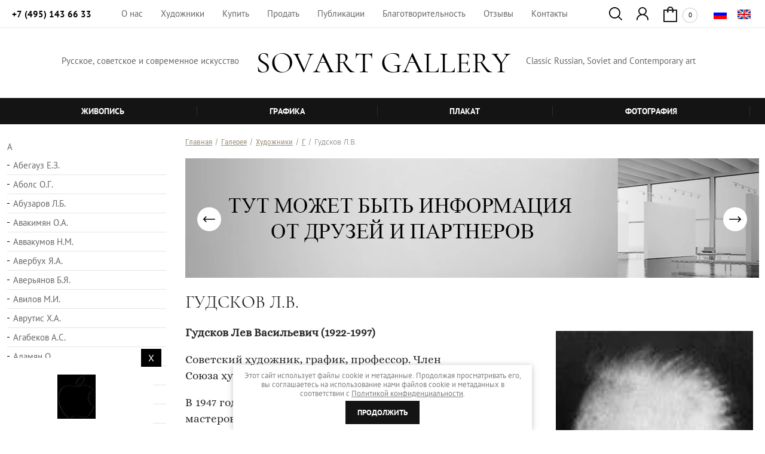

--- FILE ---
content_type: text/html; charset=utf-8
request_url: https://sovart-gallery.com/magazin/folder/gudskov-l-v
body_size: 58534
content:

	<!doctype html>
<html lang="ru">
<head>
<meta charset="utf-8">
<meta name="robots" content="all"/>
<title>Гудсков Л.В. </title>
<!-- assets.top -->
<meta property="og:title" content="Гудсков Л.В.">
<meta name="twitter:title" content="Гудсков Л.В.">
<meta property="og:description" content="Гудсков Л.В.">
<meta name="twitter:description" content="Гудсков Л.В.">
<meta property="og:type" content="website">
<meta property="og:url" content="https://sovart-gallery.com/magazin/folder/gudskov-l-v">
<meta property="og:site_name" content="Интернет-магазин «Sovart Gallery»">
<meta property="fb:admins" content="https://www.facebook.com/sovart.sovart.92">
<meta property="vk:app_id" content="https://vk.com/id572560026">
<meta name="twitter:card" content="summary">
<!-- /assets.top -->
 
<meta name="description" content="Гудсков Л.В. ">
<meta name="keywords" content="художник Гудсков Лев Васильевич, советский художник, график, профессор, Член Союза художников СССР, ">
<meta name="SKYPE_TOOLBAR" content="SKYPE_TOOLBAR_PARSER_COMPATIBLE">
<meta name="viewport" content="width=device-width, height=device-height, initial-scale=1.0, maximum-scale=1.0, user-scalable=no">
<meta name="msapplication-tap-highlight" content="no"/>
<meta name="format-detection" content="telephone=no">
<meta http-equiv="x-rim-auto-match" content="none">
 
<link rel="stylesheet" href="/g/css/styles_articles_tpl.css">
<link rel="stylesheet" href="/t/v3250/images/css/styles.css">
<link rel="stylesheet" href="/t/v3250/images/css/designblock.scss.css">
<link rel="stylesheet" href="/t/v3250/images/css/s3_styles.scss.css">
<script src="/g/libs/jquery/1.10.2/jquery.min.js"></script>
<script src="/g/s3/misc/adaptiveimage/1.0.0/adaptiveimage.js"></script>

	<link rel="stylesheet" href="/g/css/styles_articles_tpl.css">

            <!-- 46b9544ffa2e5e73c3c971fe2ede35a5 -->
            <script src='/shared/s3/js/lang/ru.js'></script>
            <script src='/shared/s3/js/common.min.js'></script>
        <link rel='stylesheet' type='text/css' href='/shared/s3/css/calendar.css' /><link rel='stylesheet' type='text/css' href='/shared/highslide-4.1.13/highslide.min.css'/>
<script type='text/javascript' src='/shared/highslide-4.1.13/highslide-full.packed.js'></script>
<script type='text/javascript'>
hs.graphicsDir = '/shared/highslide-4.1.13/graphics/';
hs.outlineType = null;
hs.showCredits = false;
hs.lang={cssDirection:'ltr',loadingText:'Загрузка...',loadingTitle:'Кликните чтобы отменить',focusTitle:'Нажмите чтобы перенести вперёд',fullExpandTitle:'Увеличить',fullExpandText:'Полноэкранный',previousText:'Предыдущий',previousTitle:'Назад (стрелка влево)',nextText:'Далее',nextTitle:'Далее (стрелка вправо)',moveTitle:'Передвинуть',moveText:'Передвинуть',closeText:'Закрыть',closeTitle:'Закрыть (Esc)',resizeTitle:'Восстановить размер',playText:'Слайд-шоу',playTitle:'Слайд-шоу (пробел)',pauseText:'Пауза',pauseTitle:'Приостановить слайд-шоу (пробел)',number:'Изображение %1/%2',restoreTitle:'Нажмите чтобы посмотреть картинку, используйте мышь для перетаскивания. Используйте клавиши вперёд и назад'};</script>
<link rel="icon" href="/favicon.jpg" type="image/jpeg">

<!--s3_require-->
<link rel="stylesheet" href="/g/basestyle/1.0.1/user/user.css" type="text/css"/>
<link rel="stylesheet" href="/g/basestyle/1.0.1/user/user.blue.css" type="text/css"/>
<script type="text/javascript" src="/g/basestyle/1.0.1/user/user.js" async></script>
<!--/s3_require-->
			
		
		
		
			<link rel="stylesheet" type="text/css" href="/g/shop2v2/default/css/theme.less.css">		
			<script type="text/javascript" src="/g/printme.js"></script>
		<script type="text/javascript" src="/g/shop2v2/default/js/tpl.js"></script>
		<script type="text/javascript" src="/g/shop2v2/default/js/baron.min.js"></script>
		
			<script type="text/javascript" src="/g/shop2v2/default/js/shop2.2.js"></script>
		
	<script type="text/javascript">shop2.init({"productRefs": [],"apiHash": {"getPromoProducts":"dbd456f3736fe850ff486f840a2cde15","getSearchMatches":"8251dcc018aa8a644d330f9003af8836","getFolderCustomFields":"f399859ab245678e8de1c01d50f0c93f","getProductListItem":"9c466921c3471d4b5960e55138689592","cartAddItem":"fc5001f36c599ee0f501476dc66937a1","cartRemoveItem":"1824cd5f630563c53f35a765ad20191b","cartUpdate":"8919f2c3bc7f817cf0adcb241cc3130f","cartRemoveCoupon":"83f996efa7bac3f469790a13e45a56d7","cartAddCoupon":"5a14856e1203dc2f4d9c2a1119669549","deliveryCalc":"92fa204a009b80d4551e4911f9d5962b","printOrder":"6aa6e791e10db6edcf5315d30941bca2","cancelOrder":"f791bd5e2d39038e0a2a41e57dcf91a8","cancelOrderNotify":"798c066cbca4e655a87de1754cd5c645","repeatOrder":"961760ecb7d57631908a43feabdec9f4","paymentMethods":"3a3fbe330b470c212739979e404d93a5","compare":"c636e862a183405b9a879d9b7ca4c3ac"},"hash": null,"verId": 2457380,"mode": "folder","step": "","uri": "/magazin","IMAGES_DIR": "/d/","my": {"show_sections":true,"show_flags_filter":true,"lazy_load_subpages":false,"kit":"\u0414\u0440\u0443\u0433\u0438\u0435 \u0440\u0430\u0431\u043e\u0442\u044b \u0430\u0432\u0442\u043e\u0440\u0430:","new_alias":"\u041d\u043e\u0432\u0438\u043d\u043a\u0438","recommend":"\u0414\u0420\u0423\u0413\u0418\u0415 \u0420\u0410\u0411\u041e\u0422\u042b \u0410\u0412\u0422\u041e\u0420\u0410","vendor_alias":"\u0410\u0432\u0442\u043e\u0440\/\u0425\u0443\u0434\u043e\u0436\u043d\u0438\u043a"},"shop2_cart_order_payments": 1,"cf_margin_price_enabled": 0,"maps_yandex_key":"","maps_google_key":""});shop2.filter._pre_params = "&s[folder_id]=88097307";</script>
<style type="text/css">.product-item-thumb {width: 200px;}.product-item-thumb .product-image, .product-item-simple .product-image {height: 190px;width: 200px;}.product-item-thumb .product-amount .amount-title {width: 104px;}.product-item-thumb .product-price {width: 150px;}.shop2-product .product-side-l {width: 300px;}.shop2-product .product-image {height: 280px;width: 300px;}.shop2-product .product-thumbnails li {width: 90px;height: 90px;}</style>
<link rel="stylesheet" href="/g/templates/webmake/shop2/1.0.0/css/shop.scss.css">
<script src="/g/templates/webmake/shop2/1.0.0/js/owl.carousel.min.js" charset="utf-8"></script>
<script src="/t/v3250/images/js/main.js"></script> <!--не копировать-->
<link rel="stylesheet" href="/g/libs/photoswipe/4.1.0/photoswipe.css">
<link rel="stylesheet" href="/g/libs/photoswipe/4.1.0/default-skin/default-skin.css">
<script src="/g/libs/photoswipe/4.1.0/photoswipe.min.js" charset="utf-8"></script>
<script src="/g/libs/photoswipe/4.1.0/photoswipe-ui-default.js" charset="utf-8"></script>
<script src="/g/templates/webmake/shop2/1.0.0/js/jquery.formstyler.min.js"></script>
<script src="/g/templates/webmake/shop2/1.0.0/js/jquery.responsivetabs.min.js"></script>
<script src="/g/templates/webmake/shop2/1.0.0/js/tap_file.js" charset="utf-8"></script>
<script src="/g/s3/misc/includeform/0.0.3/s3.includeform.js"></script>
<script src="/g/templates/shop2/2.63.2/js/nouislider.min.js"></script>
<script src="/g/libs/jquery-bxslider/4.2.4/jquery.bxslider.min.js"></script>
<script src="/g/libs/jquery-sly/1.6.1/sly.min.js"></script>
<script src="/g/libs/jquery-slick/1.5.8/slick.min.js"></script>

<link rel="stylesheet" href="/t/v3250/images/css/shop_styles.scss.css">  <!-- стили магазина  -->
<link rel="stylesheet" href="/t/v3250/images/css/shop_mainstyles.scss.css">  <!-- стили магазина  -->

<script src="/t/v3250/images/js/shop_main.js" charset="utf-8"></script> <!-- локальная копия shop_main.js -->

<link href="/g/s3/anketa2/1.0.0/css/jquery-ui.css" rel="stylesheet" type="text/css"/>
<script src="/g/libs/jqueryui/1.10.0/jquery-ui.min.js" type="text/javascript"></script>
<script src="/g/s3/anketa2/1.0.0/js/jquery.ui.datepicker-ru.js"></script>
 
<link rel="stylesheet" href="/g/libs/jquery-popover/0.0.3/jquery.popover.css">
<script src="/g/libs/jquery-popover/0.0.3/jquery.popover.min.js" type="text/javascript"></script>
<script src="/g/s3/misc/form/1.2.0/s3.form.js" type="text/javascript"></script>
<script type="text/javascript" src="/t/v3250/images/js/main.js"></script>

<link rel="stylesheet" href="/g/libs/jquery-slick/1.9.0/slick.css">


<!--[if lt IE 10]> <script src="/g/libs/ie9-svg-gradient/0.0.1/ie9-svg-gradient.min.js"></script> <script src="/g/libs/jquery-placeholder/2.0.7/jquery.placeholder.min.js"></script> <script src="/g/libs/jquery-textshadow/0.0.1/jquery.textshadow.min.js"></script> <script src="/g/s3/misc/ie/0.0.1/ie.js"></script> <![endif]-->
<!--[if lt IE 9]> <script src="/g/libs/html5shiv/html5.js"></script> <![endif]-->
 
<link rel="stylesheet" href="/t/v3250/images/site.addons.scss.css">
<link rel="stylesheet" href="/t/v3250/images/site.addons2.scss.css">
<link rel="manifest" href="//sovart-gallery.com/manifest.json">
<link rel="stylesheet" href="/t/v3250/images/css/pwa_styles.scss.css">

	<script> 
		if ('serviceWorker' in navigator) {
		  window.addEventListener('load', function() {
		    navigator.serviceWorker.register('https://sovart-gallery.com/firebase-messaging-sw.js').then(function(registration) {
		    // Успешная регистрация
		    //registration.showNotification('title5555');
		    console.log('ServiceWorker registration successful');
		    }, 
		    function(err) {
		      // При регистрации произошла ошибка
		      console.log('ServiceWorker registration failed: ', err);
		    });
		  });
		}
	</script>



	<script>
		let url = window.location.pathname;
		if (url == "/offline"){
			if (navigator.onLine == true){
				window.location.assign("/")
			}
		}
	</script>

<script src="https://www.gstatic.com/firebasejs/8.3.1/firebase-app.js"></script>
<script src="https://www.gstatic.com/firebasejs/8.3.1/firebase-messaging.js"></script>
</head>
<body>
	
		<div class="wrapper editorElement layer-type-wrapper painters-category" >
			  <div class="side-panel side-panel-47 widget-type-side_panel editorElement layer-type-widget widget-25" data-layers="['widget-83':['tablet-landscape':'inSide','tablet-portrait':'inSide','mobile-landscape':'inSide','mobile-portrait':'inSide'],'widget-17':['tablet-landscape':'inSide','tablet-portrait':'inSide','mobile-landscape':'inSide','mobile-portrait':'inSide'],'widget-21':['tablet-landscape':'onTop','tablet-portrait':'onTop','mobile-landscape':'onTop','mobile-portrait':'inSide'],'widget-98':['tablet-landscape':'onTop','tablet-portrait':'onTop','mobile-landscape':'onTop','mobile-portrait':'onTop'],'widget-53':['tablet-landscape':'onTop','tablet-portrait':'onTop','mobile-landscape':'onTop','mobile-portrait':'onTop'],'widget-79':['tablet-landscape':'onTop','tablet-portrait':'onTop','mobile-landscape':'onTop','mobile-portrait':'onTop'],'widget-105':['tablet-landscape':'onTop','tablet-portrait':'onTop','mobile-landscape':'onTop','mobile-portrait':'onTop'],'widget-112':['tablet-landscape':'inSide','tablet-portrait':'inSide','mobile-landscape':'inSide','mobile-portrait':'inSide']]" data-phantom="1" data-position="left">
	<div class="side-panel-top">
		<div class="side-panel-button">
			<span class="side-panel-button-icon">
				<span class="side-panel-button-icon-line"></span>
				<span class="side-panel-button-icon-line"></span>
				<span class="side-panel-button-icon-line"></span>
			</span>
		</div>
		<div class="side-panel-top-inner" ></div>
	</div>
	<div class="side-panel-mask"></div>
	<div class="side-panel-content">
		<div class="side-panel-close"></div>		<div class="side-panel-content-inner"></div>
	</div>
</div>		<div class="fixed-block">
			<div class="editorElement block-15" >
				<div class="editorElement block-76" >
					<div class="editorElement block-75" >
						<div class="layout column layout_41" >
							<div class="editorElement block-22" >
								  	<div class="phones-43 widget-21 phones-block contacts-block widget-type-contacts_phone editorElement layer-type-widget">
		<div class="inner">
			<label class="cell-icon" for="tg-phones-43">
				<div class="icon"></div>
			</label>
			<input id="tg-phones-43" class="tgl-but" type="checkbox">
			<div class="block-body-drop">
				<div class="cell-text">
					<div class="title"><div class="align-elem">г.Новосибирск</div></div>
					<div class="text_body">
						<div class="align-elem">
															<div><a href="tel:+74951436633">+7 (495) 143 66 33</a></div>													</div>
					</div>
				</div>
			</div>
		</div>
	</div>
							</div>
						</div>
						<div class="layout column layout_123" >
							<div class="widget-83 horizontal menu-123 wm-widget-menu widget-type-menu_horizontal editorElement layer-type-widget" data-screen-button="more" data-responsive-tl="none" data-responsive-tp="button" data-responsive-ml="columned" data-more-text="..." data-child-icons="0">
								<div class="menu-button">Меню</div>
								<div class="menu-scroll">
									   <ul><li class="menu-item"  data-id=""><a href="/o-nas" ><span class="menu-item-text">О нас</span></a></li><li class="menu-item"  data-id=""><a href="/painters" ><span class="menu-item-text">Художники</span></a></li><li class="menu-item"  data-id=""><a href="/kupit" ><span class="menu-item-text">Купить</span></a></li><li class="menu-item"  data-id=""><a href="/prodat" ><span class="menu-item-text">Продать</span></a></li><li class="menu-item"  data-id=""><a href="/publikacii" ><span class="menu-item-text">Публикации</span></a></li><li class="menu-item"  data-id=""><a href="https://sovart-gallery.com/blagotvoritelnost" ><span class="menu-item-text">Благотворительность</span></a></li><li class="menu-item"  data-id=""><a href="/otzyvy" ><span class="menu-item-text">Отзывы</span></a></li><li class="menu-item"  data-id=""><a href="/kontakty" ><span class="menu-item-text">Контакты</span></a></li></ul> 
								</div>
								 
							</div>
						</div>
						<div class="layout column layout_106" >
							<div class="editorElement block-66" >
								<div class="layout column layout_55" >
									  <link href="/t/v3250/images/autocomplete/jquery-ui.css" rel="stylesheet" type="text/css" />
<script type="text/javascript" src="/t/v3250/images/autocomplete/jquery-ui.min.js"></script>

<script>
    $(function () {
        var cache = {};
        $("#search").autocomplete({
            source: function (request, response) {
                var term = request.term;
                if (term in cache) {
                    response(cache[term]);
                    return;
                }

                $.getJSON('/magazin/search?autocomplete=true&search_text=' + request.term,
                function (data, status, xhr) {
                    cache[term] = data;
                    response(data);
                });
            },
            
            
            
            minLength: 3,
            select: function (event, ui) {
                document.location = ui.item.url+$('#search').val();
                return false;
            },
            open: function( event, ui ) {
            	
            	$('.ui-widget-content > li').each(function(index, element) {
					if ($(this).find('.price_old').text()=='0') {
						$(this).find('.price_old').hide();
					}
				});
            	
            	if ($(document).find('.ui-widget-content > li').length > 30) {
					$(document).find('.ui-widget-content > li:nth-child(30)').addClass('show_li').after('<span class="show_li_next">показать еще<ins></ins></span>');
					
					$('.ui-widget-content > li').each(function(index, element) {
						if (index>30) {
							$(this).addClass('hide');
						}
					});
					
					$(document).on('click','.show_li_next',function(){
						$('.ui-widget-content').addClass('show_all');
					});

				}
				else if ($(document).find('.ui-widget-content > li').length == 1) {
					$(document).find('.ui-widget-content > li:first').addClass('first_li');
				}
            },
            close: function( event, ui ) {
            	$(document).find('.ui-widget-content').removeClass('show_all');
            }
        }).autocomplete('instance')._renderItem = function (ul, item) {
        
        	
        
            var cont = '';
            var article = item.article ? '<div>Артикул: ' + item.article + '</div>' : '';

            cont += '<table class="autocomplete-table"><tr>';
            cont += '<td class="autocomplete-item-image"><div><img src="' + item.image + '"></div></td>';
            cont += '<td class="autocomplete-item-name">' + item.label + article + '</td>';
            cont += '<td class="autocomplete-item-price"><div class="price_old"><span>'+item.price_old+'</span></div><div>' + item.price + ' </div></td>';
            cont += '</tr></table>';

            return $('<li>')
                    .append(cont)
                    .appendTo(ul);
                    
        };
        

    });
</script>



<div class="widget-53 search-55 wm-search widget-type-search editorElement layer-type-widget"
	 data-setting-type="fade"
	 data-setting-animate="1"
	 data-setting-animate_list="1,1,1,1,1"
		>
	<form action="/magazin/search" method="get" enctype="multipart/form-data" class="wm-search-inner">
		<input size="1" class="wm-input-default search-text" id="search" placeholder="поиск по сайту" type="text" name="search_text" value="">
		<button class="wm-input-default" type="submit"></button>
	<re-captcha data-captcha="recaptcha"
     data-name="captcha"
     data-sitekey="6LfLhZ0UAAAAAEB4sGlu_2uKR2xqUQpOMdxygQnA"
     data-lang="ru"
     data-rsize="invisible"
     data-type="image"
     data-theme="light"></re-captcha></form>
</div>  
																</div>
								<div class="layout column layout_118" >
									    
							<a class="button-118 widget-79 widget-type-button editorElement layer-type-widget" href="http://sovart-gallery.com/registraciya"  data-wr-class=""><span></span></a>

								</div>
								<div class="layout column layout_156" >
									    
									  <div class="to-sidep">
									  	<div id="shop2-cart-preview" class="email-156 widget-105 email-block contacts-block widget-type-contacts_email editorElement layer-type-widget">
	<a href="/magazin/cart">
	<div class="inner">
		<label class="cell-icon" for="tg-email-">
			<div class="icon"></div>
		</label>
		<input id="tg-email-" class="tgl-but" type="checkbox">
		<div class="block-body-drop">
			<div class="cell-text">
				<div class="title"><div class="align-elem"></div></div>
				<div class="text_body">
					<div class="align-elem">0</div>
				</div>
			</div>
		</div>
	</div>
	</a>
</div>									  </div>
								</div>
							</div>
						</div>
						<div class="layout column layout_142" >
							                  <div class="languages-142 widget-98 editorElement layer-type-widget">
        <div class="lang-list">
                            <div class="lang-item">
                    <a href="/">
                                                <span class="img-convert img-cover">
								                                                                                                                                                                                                                    <img class="icon" src="/thumb/2/HypJ_WMNj7kNEM26CCMYJA/30r/d/ru.png" alt="Ru">
                        </span>
                                            </a>
                </div>
                            <div class="lang-item">
                    <a href="//en.sovart-gallery.com">
                                                <span class="img-convert img-cover">
								                                                                                                                                                                                                                    <img class="icon" src="/thumb/2/iOugReW3hSqkjM4TCEXj3g/30r/d/wm_languages_en.png" alt="En">
                        </span>
                                            </a>
                </div>
                    </div>
    </div>
          
						</div>
					</div>
				</div>
				<div class="editorElement block-16" >
					<div class="layout layout_center not-columned layout_33_id_147" >
						<div class="editorElement block-80" >
							<div class="layout column layout_146" >
								<div class="site-description widget-102 widget-type-site_description editorElement layer-type-widget">
									 
									<div class="align-elem">Русское, советское и современное искусство</div>
									 
								</div>
							</div>
							<div class="layout column layout_44" >
								<div class="site-name-44 widget-22 widget-type-site_name editorElement layer-type-widget">
									 <a href="http://sovart-gallery.com"> 						 						 						<div class="sn-wrap">  
									<div class="sn-logo">
										 
									</div>
									   
									<div class="sn-text">
										<div class="align-elem">
											SOVART GALLERY
										</div>
									</div>
									  
								</div>
								 </a> 
						</div>
					</div>
					<div class="layout column layout_162" >
						<div class="editorElement layer-type-text text-2"  spellcheck="false" data-gramm="false">
							Classic Russian, Soviet and Contemporary art
						</div>
					</div>
				</div>
			</div>
		</div>
	</div>
			<div class="editorElement block-14" >
		<div class="editorElement block-23" >
			<div class="widget-17 horizontal menu-31 wm-widget-menu widget-type-menu_horizontal editorElement layer-type-widget" data-screen-button="none" data-responsive-tl="button" data-responsive-tp="button" data-responsive-ml="columned" data-more-text="..." data-child-icons="0">
				<div class="menu-button">Меню</div>
				<div class="menu-scroll">
					     <ul><li class="menu-item"  data-id="261836686"><a href="/magazin/folder/zhivopis" ><span class="menu-item-text">Живопись</span></a></li><li class="delimiter"></li><li class="menu-item"  data-id="261836886"><a href="/magazin/folder/grafika" ><span class="menu-item-text">Графика</span></a></li><li class="delimiter"></li><li class="menu-item"  data-id="261837086"><a href="/magazin/folder/plakat" ><span class="menu-item-text">Плакат</span></a></li><li class="delimiter"></li><li class="menu-item"  data-id="267596886"><a href="/magazin/folder/fotografiya" ><span class="menu-item-text">Фотография</span></a></li><li class="delimiter"></li><li class="opened menu-item" data-hide="1" data-id="267003886"><a href="/magazin/folder/avtory" ><span class="menu-item-text">Художники</span></a></li></ul> 
				</div>
				 
			</div>
		</div>
	</div>
		</div>
	<div class="editorElement block-89" >
				<div class="layout column layout_168 " >
			<div class="widget-112 menu-168 wm-widget-menu widget-type-menu_vertical editorElement layer-type-widget" data-child-icons="0">
				   
				<div class="menu-button">Меню</div>
				                                                                                                                                                                                                                                                                                                                                                                                                                                                                                                                                                                                                                                                                                                                                                                                                                                                                                                                                                                                                                                                                                                                                                                                                                                                                                                                                                                                                                                                                                                                                                                                                                                                                                                                                                                                                                                                                                                                                                                                                                                                                                                                                                                                                                                                                                                                                                                                                                                                                                                                                                                                                                                                                                                                                                                                                                                                                                                                                                                                                                                                                                                                                                                                                                                                                                                                                                                                                                                                                                                                                                                                                                                                                                                                                                                                                                                                                                                                                                                                                                                                                                                                                                                                                                                                                                                                                                                                                                                                                                                                                                                                                                                                                                                                                                                                                                                                                                                                                                                                                                                                                                                                                                                                                                                                                                                                                                                                                                                                                                                                                                                                                                                                                                                                                                                                                                                                                                                                                                                                                                                                                                                                                                                                                                                                                                                                                                                                                                                                                                                                                                                                                                                                                                                                                                                                                                                                                                                                                                                                                                                                                                                                                                                                                                                                                                                                                                                                                                                                                                                                                                                                                                                                                                                                                                                                                                                                                                                                                                                                                                                                                                                                                                                                                                                                                                                                                                                                                                                                                                                                                                                                                                                                                                                                                                                                                                                                                                                                                                                                                                                                                                                                                                                                                                                                                                                                                                                                                                                                                                                                                                                                                                                                                                                                                                                                                                                                                                                                                                                                                                                                                                                                                                                                                                                                                                                                                                                                                                                                                                                                                                                                                                                                                                                                                                                                                                                                                                                                                                                                                                                                                                                                                                                                                                                                                                                                                                                                                                                                                                                                                                                                                                                                                                                                                                                                                                                                                                                                                                                                                                                                                                                                                                                                                                                                                                                                                                                                                                                                                                                                                                                                                                                                                                                                                                                                                                                                                                                                                                                                                                                                                                                                                                                                                                                                                                                                                                                                                                                                                                                                                                                                                                                                                                                                                                                                                                                                                                                                                                                                                                                                                                                                                                                                                                                                                                                                                                                                                                                                                                                                                                                                                                                                                                                                                                                                                                                                                                                                                                                                                                                                                                                                                                                                                                                                                                                                                                                                                                                                                                                                                                                                                                                                                                                                                                                                                                                                                                                                                                                                                                                                                                                                                                                                                                                                                                                                                                                                                                                                                                                                                                                                                                                                                                                                                                                                                                                                                                                                                                                                                                                                                                                                                                                                                                                                                                                                                                                                                                                                                                                                                                                                                                                                                                                                                                                                                                                                                                                                                                                                                                                                                                                                                                                                                                                                                                                                                                                                                                                                                                                                                                                                                                                                                                                                                                                                                                                                                                                                                                                                                                                                                                                                                                                                                                                                                                                                                                                                                                                                                                                                                                                                                                                                                                                                                                                                                                                                                                                                                                                                                                                                                                                                                                                                                                                                                                                                                                                                                                                                                                                                                                                                                                                                                                                                                                                                                                                                                                                                                                                                                                                                                                                                                                                                                                                                                                                                                                                                                                                                                                                                                                                                                                                                                                                                                                                                                                                                                                                                                                                                                                                                                                                                                                                                                                                                                                                                                                                                                                                                                                                                                                                                                                                                                                                                                                                                                                                                                                                                                                                                                                                                                                                                                                                                                                                                                                                                                                                                                                                                                                                                                                                                                                                                                                                                                                                                                                                                                                                                                                                                                                                                                                                                                                                                                                                                                                                                                                                                                                                                                                                                                                                                                                                                                                                                                                                                                                                                                                                                                                                                                                                                                                                                                                                                                                                                                                                                                                                                                                                                                                                                                                                                                                                                                                                                                                                                                                                                                                                                                                                                                                                                                                                                                                                                                                                                                                                                                                                                                                                                                                                                                                                                                                                                                                                                                                                                                                                                                                                                                                                                                                                                                                                                                                                                                                                                                                                                                                                                                                                                                                                                                                                                                                                                                                                                                                                                                                                                                                                                                                                                                                                                                                                                                                                                                                                                                                                                                                                                                                                                                                                                                                                                                                                                                                                                                                                                                                                                                                                                                                                                                                                                                                                                                                                                                                                                                                                                                                                                                                                                                                                                                                                                                                                                                                                                                                                                                                                                                                                                                                                                                                                                                                                                                                                                                                                                                                                                                                                                                                                                                                                                                                                                                                                                                                                                                                                                                                                                                                                                                                                                                                                                                                                                                                                                                                                                                                                                                                                                                                                                                                                                                                                                                                                                                                                                                                                                                                                                                                                                                                                                                                                                                                                                                                                                                                                                                                                                                                                                                                                                                                                                                                                                                                                                                                                                                                                                                                                                                                                                                                                                                                                                                                                                                                                                                                                                                                                                                                                                                                                                                                                                                                                                                                                                                                                                                                                                                                                                                                                                                                                                                                                                                                                                                                                                                                                                                                                                                                                                                                                                                                                                                                                                                                                                                                                                                                                                                                                                                                                                                                                                                                                                                                                                                                                                                                                                                                                                                                                                                                                                                                                                                                                                                                                                                                                                                                                                                                                                                                                                                                                                                                                                                                                                                                                                                                                                                                                                                                                                                                                                                                                                                                                                                                                                                                                                                                                                                                                                                                                                                                                                                                                                                                                                                                                                                                                                                                                                                                                                                                                                                                                                                                                                                                                                                                                                                                                                                                                                                                                                                                                                                                                                                                                                                                                                                                                                                                                                                                                                                                                                                                                                                                                                                                                                                                                                                                                                                                                                                                                                                                                                                                                                                                                                                                                                                                                                                                                                                                                                                                                                                                                                                                                                                                                                                                                                                                                                                                                                                                                                                                                                                                                                                                                                                                                                                                                                                                                                                                                                                                                                                                                                                                                                                                                                                                                                                                                                                                                                                                                                                                                                                                                                                                                                                                                                                                                                                                                                                                                                                                                                                                                                                                                                                                                                                                                                                                                                                                                                                                                                                                                                                                                                                                                                                                                                                                                                                                                                                                                                                                                                                                                                                                                                                                                                                                                                                                                                                                                                                                                                                                                                                                                                                                                                                                                                                                                                                                                                                                                                                                                                                                                                                                                                                                                                                                                                                                                                                                                                                                                                                                                                                                                                                                                                                                                                                                                                                                                                                                                                                                                                                                                                                                                                                                                                                                                                                                                                                                                                                                                                                                                                                                                                                                                                                                                                                                                                                                                                                                                                                                                                                                                                                                                                                                                                                                                                                                                                                                                                                                                                                                                                                                                                                                                                                                                                                                                                                                                                                                                                                                                                                                                                                                                                                                                                                                                                                                                                                                                                                                                                                                                                                                                                                                                                                                                                                                                                                                                                                                                                                                                                                                                                                                                                                                                                                                                                                                                                                                                                                                                                                                                                                                                                                                                                                                                                                                                                                                                                                                                                                                                                                                                                                                                                                                                                                                                                                                                                                                                                                                                                                                                                                                                                                                                                                                                                                                                                                                                                                                                                                                                                                                                                                                                                                                                                                                                                                                                                                                                                                                                                                                                                                                                                                                                                                                                                                                                                                                                                                                                                                                                                                                                                                                                                                                                                                                                                                                                                                                                                                                                                                                                                                                                                                                                                                                                                                                                                                                                                                                                                                                                                                                                                                                                                                                                                                                                                                                                                                                                                                                                                                                                                                                                                                                                                                                                                                                                                                                                                                                                                                                                                                                                                                                                                                                                                                                                                                                                                                                                                                                                                                                                                                                                                                                                                                                                                                                                                                                                                                                                                                                                                                                                                                                                                                                                                                                                                                                                                                                                                                                                                                                                                                                                                                                                                                                                                                                                                                                                                                                                                                                                                                                                                                                                                                                                                                                                                                                                                                                                                                                                                                                                                                                                                                                                                                                                                                                                                                                                                                                                                                                                                                                                                                                                                                                                                                                                                                                                                                                                                                                                                                                                                                                                                                                                                                                                                                                                                                                                                                                                                                                                                                                                                                                                                                                                                                                                                                                                                                                                                                                                                                                                                                                                                                                                                                                                                                                                                                                                                                                                                                                                                                                                                                                                                                                                                                                                                                                                                                                                                                                                                                                                                                                                                                                                                                                                                                                                                                                                                                                                                                                                                                                                                                                                                                                                                                                                                                                                                                                                                                                                                                                                                                                                                                                                                                                                                                                                                                                                                                                                                                                                                                                                                                                                                                                                                                                                                                                                                                                                                                                                                                                                                                                                                                                                                                                                                                                                                                                                                                                                                                                                                                                                                                                                                                                                                                                                                                                                                                                                                                                                                                                                                                                                                                                                                                                                                                                                                                                                                                                                                                                                                                                                                                                                                                                                                                                                                                                                                                                                                                                                                                                                                                                                                                                                                                                                                                                                                                                                                                                                                                                                                                                                                                                                                                                                                                                                                                                                                                                                                                                                                                                                                                                                                                                                                                                                                                                                                                                                                                                                                                                                                                                                                                                                                                                                                                                                                                                                                                                                                                                                                                                                                                                                                                                                                                                                                                                                                                                                                                                                                                                                                                                                                                                                                                                                                                                                                                                                                                                                                                                                                                                                                                                                                                    				<div class="menu-scroll folder-list-267003886">
					 	                	                						<ul><li class="haschild"  data-id="267015286"><a href="/magazin/folder/a" >А</a><ul class="level-3"><li  data-id="275735086"><a href="/magazin/folder/anufriev-nikolaj-m" >Ануфриев Н.М.</a></li><li  data-id="285389886"><a href="/magazin/folder/alekseev-mihail-yu" >Алексеев М.Ю.</a></li><li  data-id="296316300"><a href="/magazin/folder/andreev-n-i" >Андреев Н.И.</a></li><li  data-id="301144100"><a href="/magazin/folder/anikin-b-a" >Аникин Б.А.</a></li><li  data-id="14000101"><a href="/magazin/folder/anoshkina-s-v" >Аношкина С.В.</a></li><li  data-id="124098901"><a href="/magazin/folder/avrutis-h-a" >Аврутис Х.А.</a></li><li  data-id="108733102"><a href="/magazin/folder/adigezalov-yu-i" >Адигезалов Ю.И.</a></li><li  data-id="110957502"><a href="/magazin/folder/arhipova-s-p" >Архипова С.П.</a></li><li  data-id="162388502"><a href="/magazin/folder/antonov-v-d" >Антонов В.Д.</a></li><li  data-id="223699702"><a href="/magazin/folder/andreev-a" >Андреев А.</a></li><li  data-id="16636304"><a href="/magazin/folder/angelin-f" >Ангелин Ф.Г.</a></li><li  data-id="79000904"><a href="/magazin/folder/alfeevskij-v-s" >Алфеевский В.С.</a></li><li  data-id="157848904"><a href="/magazin/folder/alehin-p-ya" >Алехин П.Я.</a></li><li  data-id="28777305"><a href="/magazin/folder/antimonova-e-n" >Антимонова Е.Н.</a></li><li  data-id="45699705"><a href="/magazin/folder/ajzenman-a-s" >Айзенман А.С.</a></li><li  data-id="163464705"><a href="/magazin/folder/arceulov-k-k" >Арцеулов К.К.</a></li><li  data-id="179655905"><a href="/magazin/folder/alyakrinskij-p-a" >Алякринский П.А.</a></li><li  data-id="307895905"><a href="/magazin/folder/antonov-s-g" >Антонов С.Г.</a></li><li  data-id="318578305"><a href="/magazin/folder/andreeva-n-i" >Андреева Н.И.</a></li><li  data-id="339628505"><a href="/magazin/folder/andrushkevich-v-i" >Андрушкевич В.И.</a></li><li  data-id="342119105"><a href="/magazin/folder/aksenova-o" >Аксенова О.В.</a></li><li  data-id="33338706"><a href="/magazin/folder/ahunov-masabih-fathulislamovich" >Ахунов М.Ф.</a></li><li  data-id="73983306"><a href="/magazin/folder/alyamovskij-a-d" >Алямовский А.Д.</a></li><li  data-id="100694706"><a href="/magazin/folder/agabekov-a-s" >Агабеков А.С.</a></li><li  data-id="232116106"><a href="/magazin/folder/aleksanyan-s-t" >Алексанян С.Т.</a></li><li  data-id="26890107"><a href="/magazin/folder/antoshina-i-n" >Антошина И.Н.</a></li><li  data-id="59819507"><a href="/magazin/folder/arsenin-d-d" >Арсенин Д.Д.</a></li><li  data-id="90287707"><a href="/magazin/folder/antonov-n-a" >Антонов Н.А.</a></li><li  data-id="142644707"><a href="/magazin/folder/ahmadeev-i-k" >Ахмадеев И.К.</a></li><li  data-id="158309107"><a href="/magazin/folder/ardimasov-o-i" >Ардимасов О.И.</a></li><li  data-id="237277507"><a href="/folder/apanovich-v-a" >Апанович В. А.</a></li><li  data-id="286433107"><a href="/folder/286433107" >Архангельский Д.И.</a></li><li  data-id="7136908"><a href="/folder/7136908" >Аксельрод М.М.</a></li><li  data-id="21483908"><a href="/folder/avvakumov-n-m" >Аввакумов Н.М.</a></li><li  data-id="22616508"><a href="/folder/anosov-a-i" >Аносов А.И.</a></li><li  data-id="30720908"><a href="/folder/adlivankin-s-ya" >Адливанкин С.Я.</a></li><li  data-id="127667908"><a href="/magazin/folder/azeev-yu-p" >Азеев Ю.П.</a></li><li  data-id="134689508"><a href="/magazin/folder/anyutin-v-v" >Анютин В.В.</a></li><li  data-id="136612708"><a href="/magazin/folder/azizyan-g-m" >Азизян Г.М.</a></li><li  data-id="171451908"><a href="/magazin/folder/azimov-r-a" >Азимов Р.А.</a></li><li  data-id="180839908"><a href="/magazin/folder/arcrunyan-e-s" >Арцрунян Э.С.</a></li><li  data-id="187803508"><a href="/magazin/folder/atlanov-yu-m" >Атланов Ю.М.</a></li><li  data-id="205974108"><a href="/magazin/folder/avilov-m-i" >Авилов М.И.</a></li><li  data-id="216454908"><a href="/magazin/folder/assorov-f-i" >Ассоров Ф.И.</a></li><li  data-id="223375708"><a href="/magazin/folder/ajtiev-g-a" >Айтиев Г.А.</a></li><li  data-id="248554908"><a href="/magazin/folder/anisimova-t-d" >Анисимова Т.Д.</a></li><li  data-id="265758708"><a href="/magazin/folder/akkizov-ya-a" >Аккизов Я.А.</a></li><li  data-id="265806308"><a href="/magazin/folder/akkizova-s-k" >Аккизова С.К.</a></li><li  data-id="285732108"><a href="/magazin/folder/alimova-v-p" >Алимова В.П.</a></li><li  data-id="4213309"><a href="/magazin/folder/ashkenazi-i-m" >Ашкенази И.М.</a></li><li  data-id="23131909"><a href="/magazin/folder/averyanov-b-ya" >Аверьянов Б.Я.</a></li><li  data-id="47569709"><a href="/magazin/folder/arshakuni-z-p" >Аршакуни З.П.</a></li><li  data-id="53370109"><a href="/magazin/folder/averbuh-ya-a" >Авербух Я.А.</a></li><li  data-id="85300109"><a href="/magazin/folder/arenshtejn-a" >Аренштейн А.</a></li><li  data-id="148458709"><a href="/magazin/folder/ahmedov-r-a" >Ахмедов Р.А.</a></li><li  data-id="180952709"><a href="/magazin/folder/altaev-s-p" >Алтаев С.П.</a></li><li  data-id="183003309"><a href="/magazin/folder/aldoshin-i-a" >Алдошин И.А.</a></li><li  data-id="186392509"><a href="/magazin/folder/alekseev-a-e" >Алексеев А.Е.</a></li><li  data-id="222564509"><a href="/magazin/folder/ahvlediani-v-g" >Ахвледиани В.Г.</a></li><li  data-id="344772509"><a href="/magazin/folder/abols-o-g" >Аболс О.Г.</a></li><li  data-id="365595509"><a href="/magazin/folder/adamyan-o" >Адамян О.</a></li><li  data-id="368074909"><a href="/magazin/folder/akimov-n-p" >Акимов Н.П.</a></li><li  data-id="377147909"><a href="/magazin/folder/alimov-g-v" >Алимов Г.В.</a></li><li  data-id="444552509"><a href="/magazin/folder/arapov-v-m" >Арапов В.М.</a></li><li  data-id="447812509"><a href="/magazin/folder/arefin-s-f" >Арефин С.Ф.</a></li><li  data-id="488976709"><a href="/magazin/folder/azhiev-u-a" >Ажиев У.А.</a></li><li  data-id="498482909"><a href="/magazin/folder/aronov-l-i" >Аронов Л.И.</a></li><li  data-id="515491509"><a href="/magazin/folder/aslamazyan-m-a" >Асламазян М.А.</a></li><li  data-id="515902909"><a href="/magazin/folder/aslamazyan-e-a" >Асламазян Е.А.</a></li><li  data-id="535297309"><a href="/magazin/folder/alberti-p-f" >Альберти П.Ф.</a></li><li  data-id="574407709"><a href="/magazin/folder/alabash-v-yu" >Алабаш В.Ю</a></li><li  data-id="652044309"><a href="/magazin/folder/abuzarov-l-b" >Абузаров Л.Б.</a></li><li  data-id="46665713"><a href="/magazin/folder/abegauz-e-z" >Абегауз Е.З.</a></li><li  data-id="46710913"><a href="/magazin/folder/arefev-a-d" >Арефьев А.Д.</a></li><li  data-id="61214913"><a href="/magazin/folder/antashyan-g-e" >Анташян Г.Е.</a></li><li  data-id="131756113"><a href="/magazin/folder/avakimyan-o-a" >Авакимян О.А.</a></li><li  data-id="131825513"><a href="/magazin/folder/anikin-i-i" >Аникин И.И.</a></li><li  data-id="339449913"><a href="/magazin/folder/ahundov-g-m" >Ахундов Г.М.</a></li><li  data-id="339711513"><a href="/magazin/folder/alihanov-h-a" >Алиханов Х.А.</a></li><li  data-id="393063913"><a href="/magazin/folder/anciferov-g-v" >Анциферов Г.В.</a></li></ul></li><li class="haschild"  data-id="267015686"><a href="/magazin/folder/b" >Б</a><ul class="level-3"><li  data-id="290062286"><a href="/magazin/folder/bagdasarov-yurij-a" >Багдасаров Ю.А.</a></li><li  data-id="283323286"><a href="/magazin/folder/barabanshchikov-gleb-i" >Барабанщиков Г.И.</a></li><li  data-id="283354486"><a href="/magazin/folder/bogachev-petr-n" >Богачев П.Н.</a></li><li  data-id="165957900"><a href="/magazin/folder/balabanov-v-v" >Балабанов В.В.</a></li><li  data-id="226778300"><a href="/magazin/folder/busygina-l-b" >Бусыгина Л.Б.</a></li><li  data-id="238363500"><a href="/magazin/folder/bondarenko-p-k" >Бондаренко П. К.</a></li><li  data-id="6746301"><a href="/magazin/folder/batynkov-k-a" >Батынков К.А.</a></li><li  data-id="8740701"><a href="/magazin/folder/bastrykin-v-v" >Бастрыкин В.В.</a></li><li  data-id="8766301"><a href="/magazin/folder/bilihodze-n" >Билиходзе Н.</a></li><li  data-id="23872101"><a href="/magazin/folder/bunin-p-l" >Бунин П.Л.</a></li><li  data-id="123160501"><a href="/magazin/folder/bruni-i-l" >Бруни И.Л.</a></li><li  data-id="173462301"><a href="/magazin/folder/buryan-o-v" >Бурьян О.Ю.</a></li><li  data-id="209040101"><a href="/magazin/folder/borovskij-a" >Боровский А.</a></li><li  data-id="126234302"><a href="/magazin/folder/berlin-l-l" >Берлин Л.Л.</a></li><li  data-id="157191502"><a href="/magazin/folder/basylajkanov-p-s" >Басылайканов  П.С.</a></li><li  data-id="225357902"><a href="/magazin/folder/bogdanova-m" >Богданова М.</a></li><li  data-id="102679304"><a href="/magazin/folder/biryukov-l-d" >Бирюков Л.Д.</a></li><li  data-id="146704704"><a href="/magazin/folder/butrin-p-v" >Бутрин П.В.</a></li><li  data-id="230368704"><a href="/magazin/folder/brodskij-s-g" >Бродский С.Г.</a></li><li  data-id="107164505"><a href="/magazin/folder/belyshev-v-a" >Белышев В.А.</a></li><li  data-id="163531305"><a href="/magazin/folder/blagovolin-n-n" >Благоволин Н.Н.</a></li><li  data-id="163565105"><a href="/magazin/folder/birshtejn-m-a" >Бирштейн М.А.</a></li><li  data-id="173337105"><a href="/magazin/folder/boim-s-s" >Боим С.С.</a></li><li  data-id="187921905"><a href="/magazin/folder/basmanov-v-a" >Басманов В.А.</a></li><li  data-id="194238105"><a href="/magazin/folder/barto-r-n" >Барто Р.Н.</a></li><li  data-id="200074305"><a href="/magazin/folder/bedarev-g-g" >Бедарев Г.Г.</a></li><li  data-id="274332705"><a href="/magazin/folder/borovskaya-a-k" >Боровская А.К.</a></li><li  data-id="283482905"><a href="/magazin/folder/burin-l-n" >Бурин Л.Н.</a></li><li  data-id="285265905"><a href="/magazin/folder/bubnova-v-d" >Бубнова В.Д.</a></li><li  data-id="285288105"><a href="/magazin/folder/bryuhanov-n-m" >Брюханов Н.М.</a></li><li  data-id="285370105"><a href="/magazin/folder/bibikov-v-s" >Бибиков В.С.</a></li><li  data-id="332265305"><a href="/magazin/folder/bogaevskaya-o-b" >Богаевская О.Б.</a></li><li  data-id="357785105"><a href="/magazin/folder/botev-a-p" >Ботев А.П.</a></li><li  data-id="16775706"><a href="/magazin/folder/birger-b-g" >Биргер Б.Г.</a></li><li  data-id="39522506"><a href="/magazin/folder/belcova-a-m" >Бельцова А.М.</a></li><li  data-id="39870306"><a href="/magazin/folder/basyrov-g-sh" >Басыров Г.Ш.</a></li><li  data-id="42268906"><a href="/magazin/folder/barykina-l-v" >Барыкина Л.В.</a></li><li  data-id="49780906"><a href="/magazin/folder/baushkenieks-a-m" >Баушкениекс А.М.</a></li><li  data-id="100603906"><a href="/magazin/folder/buhman-i-g" >Бухман И.Г.</a></li><li  data-id="111559706"><a href="/magazin/folder/bisti-d-s" >Бисти Д.С.</a></li><li  data-id="113213906"><a href="/magazin/folder/bogatkin-v-v" >Богаткин В.В.</a></li><li  data-id="121385706"><a href="/magazin/folder/brodskij-v-ya" >Бродский В.Я.</a></li><li  data-id="244055706"><a href="/magazin/folder/betzou-m" >Бетзоу М. / Betzou M.</a></li><li  data-id="244095106"><a href="/magazin/folder/bernert-a-bernert-a" >Бернерт А. / Bernert A.</a></li><li  data-id="249929306"><a href="/magazin/folder/behrend-e-behrend-e" >Бехренд Э. / Behrend E.</a></li><li  data-id="260876706"><a href="/magazin/folder/bitkin-e-p" >Биткин Е.П.</a></li><li  data-id="269828106"><a href="/magazin/folder/belyj-s-m" >Белый С.М.</a></li><li  data-id="7972307"><a href="/magazin/folder/bronshtejn-sh-i" >Бронштейн Ш.И.</a></li><li  data-id="19102507"><a href="/magazin/folder/bakulevskij-a-s" >Бакулевский А.С.</a></li><li  data-id="59809307"><a href="/magazin/folder/braz-o-e" >Браз О.Э.</a></li><li  data-id="119619307"><a href="/magazin/folder/borisova-n-g" >Борисова Н.Г.</a></li><li  data-id="158258907"><a href="/magazin/folder/byzova-z-n" >Бызова З.Н.</a></li><li  data-id="168339307"><a href="/magazin/folder/bogorodskaya-n-s" >Богородская Н.С.</a></li><li  data-id="168340107"><a href="/magazin/folder/briskin-v-m" >Брискин В.М.</a></li><li  data-id="216235907"><a href="/folder/brodskaya-d-v" >Бродская Д.В.</a></li><li  data-id="232970307"><a href="/folder/beldyusev-yu-k" >Бельдюсев Ю.К.</a></li><li  data-id="243727507"><a href="/folder/243727507" >Бережной Н.Ф.</a></li><li  data-id="281242707"><a href="/folder/281242707" >Брюлин И.Г.</a></li><li  data-id="307618507"><a href="/folder/307618507" >Бендингер В.А.</a></li><li  data-id="307624907"><a href="/folder/307624907" >Басов Б.М.</a></li><li  data-id="22812308"><a href="/folder/belyh-l-a" >Белых Л.А.</a></li><li  data-id="36808508"><a href="/folder/brekte-ya" >Бректе Я.Я.</a></li><li  data-id="36848908"><a href="/folder/bekker-d-yu" >Беккер Д.Ю.</a></li><li  data-id="38736108"><a href="/folder/belyanin-b-v" >Белянин Б.В.</a></li><li  data-id="49613308"><a href="/folder/bosko-yu-i" >Боско Ю.И.</a></li><li  data-id="57301908"><a href="/folder/bokshaj-i-i" >Бокшай И.И.</a></li><li  data-id="68666708"><a href="/folder/beknazarov-m-d" >Бекназаров М.Д.</a></li><li  data-id="71280308"><a href="/folder/barkin-v-f" >Баркин В.Ф.</a></li><li  data-id="125788708"><a href="/magazin/folder/budogoskij-e-a" >Будогоский Э.А.</a></li><li  data-id="134501908"><a href="/magazin/folder/baranov-k-ya" >Баранов К.Я.</a></li><li  data-id="158625708"><a href="/magazin/folder/berzinsh-b-a" >Берзиньш Б.А.</a></li><li  data-id="160882108"><a href="/magazin/folder/borodin-a-v" >Бородин А.В.</a></li><li  data-id="170111908"><a href="/magazin/folder/basov-v-n" >Басов В.Н.</a></li><li  data-id="201707508"><a href="/magazin/folder/bichevoj-v-i" >Бичевой В.И.</a></li><li  data-id="205917908"><a href="/magazin/folder/berg-r-g" >Берг Р.Г.</a></li><li  data-id="208011108"><a href="/magazin/folder/barvenko-v-p" >Барвенко В.П.</a></li><li  data-id="212743308"><a href="/magazin/folder/bebutova-e-m" >Бебутова Е.М.</a></li><li  data-id="230308708"><a href="/magazin/folder/burak-a-f" >Бурак А.Ф.</a></li><li  data-id="236108308"><a href="/magazin/folder/bundin-v-a" >Бундин В.А.</a></li><li  data-id="240088308"><a href="/magazin/folder/batov-m-i" >Батов М.И.</a></li><li  data-id="240155308"><a href="/magazin/folder/batishchev-vladimir-yakovlevich" >Батищев В.Я.</a></li><li  data-id="251812108"><a href="/magazin/folder/belyh-a-p" >Белых А.П.</a></li><li  data-id="256157508"><a href="/magazin/folder/bragovskij-e-g" >Браговский Э.Г.</a></li><li  data-id="256164708"><a href="/magazin/folder/barhatkov-a-s" >Бархатков А.С.</a></li><li  data-id="275075108"><a href="/magazin/folder/bortnov-p-s" >Бортнов П.С.</a></li><li  data-id="8113709"><a href="/magazin/folder/belyaev-v-p" >Беляев В.П.</a></li><li  data-id="47606109"><a href="/magazin/folder/buchkin-p-d" >Бучкин П.Д.</a></li><li  data-id="60806109"><a href="/magazin/folder/but-n-ya" >Бут Н.Я.</a></li><li  data-id="105241509"><a href="/magazin/folder/basanec-a-d" >Басанец А.Д.</a></li><li  data-id="105244709"><a href="/magazin/folder/bliok-a-n" >Блиок А.Н.</a></li><li  data-id="118265509"><a href="/magazin/folder/beshkinskaya-l-p" >Бешкинская Л.П.</a></li><li  data-id="132743509"><a href="/magazin/folder/bubnov-a-p" >Бубнов А.П.</a></li><li  data-id="133594909"><a href="/magazin/folder/borovskij-d-b" >Боровский Д.Б.</a></li><li  data-id="133603309"><a href="/magazin/folder/bulgakov-f-s" >Булгаков Ф.С.</a></li><li  data-id="164937509"><a href="/magazin/folder/bukin-a-i" >Букин А.И.</a></li><li  data-id="179576909"><a href="/magazin/folder/bogorodskij-f-s" >Богородский Ф.С.</a></li><li  data-id="179977109"><a href="/magazin/folder/britov-k-n" >Бритов К.Н.</a></li><li  data-id="183114909"><a href="/magazin/folder/bezukladnikov-g-a" >Безукладников Г.А.</a></li><li  data-id="195765709"><a href="/magazin/folder/brusencov-g-ya" >Брусенцов Г.Я.</a></li><li  data-id="195779509"><a href="/magazin/folder/belousov-v-i" >Белоусов В.И.</a></li><li  data-id="222416309"><a href="/magazin/folder/bazhenov-a-v" >Баженов А.В.</a></li><li  data-id="222766109"><a href="/magazin/folder/bolshakova-i-i" >Большакова И.И.</a></li><li  data-id="242928509"><a href="/magazin/folder/blejh-g-a" >Блейх Г.А.</a></li><li  data-id="242934709"><a href="/magazin/folder/belomlinskij-m-s" >Беломлинский М.С.</a></li><li  data-id="271426709"><a href="/magazin/folder/bushuev-v-ya" >Бушуев В.Я.</a></li><li  data-id="278197709"><a href="/magazin/folder/brodaty-l-g" >Бродаты Л.Г.</a></li><li  data-id="282851709"><a href="/magazin/folder/barinova-kuleba-v-i" >Баринова-Кулеба В.И.</a></li><li  data-id="282938309"><a href="/magazin/folder/buh-f-a" >Бух Ф.А.</a></li><li  data-id="282952709"><a href="/magazin/folder/buh-a-f" >Бух А.Ф.</a></li><li  data-id="292122909"><a href="/magazin/folder/bubnov-v-v" >Бубнов В.В.</a></li><li  data-id="315880109"><a href="/magazin/folder/burmakin-v-i" >Бурмакин В.И.</a></li><li  data-id="498494109"><a href="/magazin/folder/berkuta-k-s" >Беркута К.С.</a></li><li  data-id="515936309"><a href="/magazin/folder/bill-a-f" >Билль А.Ф.</a></li><li  data-id="516156709"><a href="/magazin/folder/bernadskij-v-d" >Бернадский В.Д.</a></li><li  data-id="516172509"><a href="/magazin/folder/bozhij-m-m" >Божий М.М.</a></li><li  data-id="533459709"><a href="/magazin/folder/blok-p-p" >Блок П.П.</a></li><li  data-id="535341309"><a href="/magazin/folder/borisov-p-a" >Борисов П.А.</a></li><li  data-id="561931109"><a href="/magazin/folder/belyutin-e-m" >Белютин Э.М.</a></li><li  data-id="13838513"><a href="/magazin/folder/bruni-l-a" >Бруни Л.А.</a></li><li  data-id="46759113"><a href="/magazin/folder/basin-a-n" >Басин А.Н.</a></li><li  data-id="125271513"><a href="/magazin/folder/bobrusov-a-l" >Бобрусов А.Л.</a></li><li  data-id="392188313"><a href="/magazin/folder/belyavskij-a-h" >Белявский А.Х.</a></li><li  data-id="392265313"><a href="/magazin/folder/belyavskij-h-m-b" >Белявский Х-М. Б.</a></li><li  data-id="486969913"><a href="/magazin/folder/belyaev-d-v" >Беляев Д.В.</a></li><li  data-id="511166313"><a href="/magazin/folder/belov-s-k" >Белов С.К.</a></li><li  data-id="511217713"><a href="/magazin/folder/belov-k-p" >Белов К.П.</a></li><li  data-id="511435913"><a href="/magazin/folder/benyaminson-e-e" >Беньяминсон Э.Е.</a></li><li  data-id="620496913"><a href="/magazin/folder/baryshkov-v-i" >Барышков В.И.</a></li></ul></li><li class="haschild"  data-id="267016086"><a href="/magazin/folder/v" >В</a><ul class="level-3"><li  data-id="275868286"><a href="/magazin/folder/vasilev-anatolij-i" >Васильев А.И.</a></li><li  data-id="288905686"><a href="/magazin/folder/voskresenskij-vsevolod-l" >Воскресенский В.Л.</a></li><li  data-id="284275500"><a href="/magazin/folder/varencova-zh-v" >Варенцова Ж.В.</a></li><li  data-id="296324300"><a href="/magazin/folder/vinokur-v-i" >Винокур В.И.</a></li><li  data-id="92274501"><a href="/magazin/folder/vlasov-v-a" >Власов В.А.</a></li><li  data-id="96404901"><a href="/magazin/folder/vanyukov-e-v" >Ванюков Е.В.</a></li><li  data-id="122981501"><a href="/magazin/folder/valk-g-o" >Вальк Г.О.</a></li><li  data-id="128273701"><a href="/magazin/folder/voronova-l-v" >Воронова Л.В.</a></li><li  data-id="143342701"><a href="/magazin/folder/vasilcov-v-k" >Васильцов В.К.</a></li><li  data-id="209043701"><a href="/magazin/folder/voronkov-n-l" >Воронков Н.Л.</a></li><li  data-id="225720702"><a href="/magazin/folder/vlasova-a-o" >Власова А.О.</a></li><li  data-id="80008904"><a href="/magazin/folder/vladimirskij-l-v" >Владимирский Л.В.</a></li><li  data-id="120885504"><a href="/magazin/folder/vedernikov-e-a" >Ведерников Е.А.</a></li><li  data-id="152506705"><a href="/magazin/folder/vetrogonskij-v-a" >Ветрогонский В.А.</a></li><li  data-id="194620705"><a href="/magazin/folder/vaks-b-i" >Вакс Б.И.</a></li><li  data-id="198068105"><a href="/magazin/folder/verejskij-o-g" >Верейский О.Г.</a></li><li  data-id="200934505"><a href="/magazin/folder/vasilev-v-m" >Васильев В.М.</a></li><li  data-id="203413505"><a href="/magazin/folder/vorogushin-yu-v" >Ворогушин Ю.В.</a></li><li  data-id="232155305"><a href="/magazin/folder/vorobeva-i-n" >Воробьева И.Н.</a></li><li  data-id="269001105"><a href="/magazin/folder/versockij-v-i" >Версоцкий В.И.</a></li><li  data-id="283559105"><a href="/magazin/folder/vyrzhikovskij-e-ya" >Выржиковский Э.Я.</a></li><li  data-id="318648705"><a href="/magazin/folder/vishnyakov-o-n" >Вишняков О.Н.</a></li><li  data-id="339541905"><a href="/magazin/folder/vejsberg-v-g" >Вейсберг В.Г.</a></li><li  data-id="90923306"><a href="/magazin/folder/valcefer-v-a" >Вальцефер В.А.</a></li><li  data-id="90947106"><a href="/magazin/folder/viting-n-i" >Витинг Н.И.</a></li><li  data-id="111815106"><a href="/magazin/folder/vilner-v-s" >Вильнер В.С.</a></li><li  data-id="113257506"><a href="/magazin/folder/vasin-a-a" >Васин А.А.</a></li><li  data-id="260875906"><a href="/magazin/folder/vakidin-v-n" >Вакидин В.Н.</a></li><li  data-id="269936906"><a href="/magazin/folder/vasnecov-yu-a" >Васнецов Ю.А.</a></li><li  data-id="269944506"><a href="/magazin/folder/vychugzhanin-a-i" >Вычугжанин А.И.</a></li><li  data-id="22204907"><a href="/magazin/folder/vlasov-b-v" >Власов Б.В.</a></li><li  data-id="23500907"><a href="/magazin/folder/vagin-b-i" >Вагин Б.И.</a></li><li  data-id="25256507"><a href="/magazin/folder/volkov-n-n" >Волков Н.Н.</a></li><li  data-id="113964707"><a href="/magazin/folder/vizel-e-o" >Визель Э.О.</a></li><li  data-id="118592707"><a href="/magazin/folder/vorobev-v-v" >Воробьев В.В.</a></li><li  data-id="161545307"><a href="/magazin/folder/vecherskij-yu-m" >Вечерский Ю.М.</a></li><li  data-id="187027107"><a href="/magazin/folder/vinogradov-a-f" >Виноградов А.Ф.</a></li><li  data-id="206120107"><a href="/magazin/folder/vihtinskij-v-i" >Вихтинский В.И.</a></li><li  data-id="216237907"><a href="/folder/vart-patrikova-v-v" >Варт-Патрикова В.В.</a></li><li  data-id="217388907"><a href="/folder/voznesenskij-s-l" >Вознесенский С.Л.</a></li><li  data-id="158624308"><a href="/magazin/folder/vinickij-d-e" >Виницкий Д.Э.</a></li><li  data-id="163969508"><a href="/magazin/folder/vallimyae-mark-l-yu" >Валлимяэ-Марк Л.Ю.</a></li><li  data-id="171417308"><a href="/magazin/folder/vieru-i-d" >Виеру И.Д.</a></li><li  data-id="171438708"><a href="/magazin/folder/vilkovir-i-e" >Вилковир И.Е.</a></li><li  data-id="179329308"><a href="/magazin/folder/vyatkin-a-v" >Вяткин А.В.</a></li><li  data-id="215629308"><a href="/magazin/folder/vnodchenko-yu-f" >Внодченко Ю.Ф.</a></li><li  data-id="239403708"><a href="/magazin/folder/valnere-r" >Валнере Р.</a></li><li  data-id="255979308"><a href="/magazin/folder/vajnshtejn-m-i" >Вайнштейн М.И.</a></li><li  data-id="273069308"><a href="/magazin/folder/vardi-a-a" >Варди А.А.</a></li><li  data-id="297809908"><a href="/magazin/folder/vedernikov-a-s" >Ведерников А.С.</a></li><li  data-id="77099709"><a href="/magazin/folder/vatenin-v-v" >Ватенин В.В.</a></li><li  data-id="78980509"><a href="/magazin/folder/vatolina-n-n" >Ватолина Н.Н.</a></li><li  data-id="98727909"><a href="/magazin/folder/vihanskij-v-s" >Виханский В.С.</a></li><li  data-id="104414709"><a href="/magazin/folder/volovik-t-e" >Воловик Т.Е.</a></li><li  data-id="105288309"><a href="/magazin/folder/vejdemanis-e-k" >Вейдеманис Э.К.</a></li><li  data-id="118612509"><a href="/magazin/folder/veselova-n-l" >Веселова Н.Л.</a></li><li  data-id="148467309"><a href="/magazin/folder/voronov-l-a" >Воронов Л.А.</a></li><li  data-id="222780309"><a href="/magazin/folder/vyrodova-gote-v-g" >Выродова-Готье В.Г.</a></li><li  data-id="257372909"><a href="/magazin/folder/volshtejn-m-l" >Вольштейн М.Л.</a></li><li  data-id="269255309"><a href="/magazin/folder/volovich-v-m" >Волович В.М.</a></li><li  data-id="292066309"><a href="/magazin/folder/vitollo-b-e" >Витолло Б.Э.</a></li><li  data-id="292161709"><a href="/magazin/folder/volobuev-e-v" >Волобуев Е.В.</a></li><li  data-id="353057309"><a href="/magazin/folder/voronov-n-m" >Воронов Н.М.</a></li><li  data-id="358518309"><a href="/magazin/folder/vovkushevskij-r-i" >Вовкушевский Р.И.</a></li><li  data-id="368889509"><a href="/magazin/folder/vukolov-o-a" >Вуколов О.А.</a></li><li  data-id="418395309"><a href="/magazin/folder/verhovskaya-girshfeld-t-m" >Верховская-Гиршфельд Т.М.</a></li><li  data-id="444781109"><a href="/magazin/folder/vikulov-v-i" >Викулов В.И.</a></li><li  data-id="482870909"><a href="/magazin/folder/vdovicheva-e-a" >Вдовичева Е.А.</a></li><li  data-id="509092309"><a href="/magazin/folder/varzhapetova-i-a" >Варжапетова И.А.</a></li><li  data-id="516196309"><a href="/magazin/folder/vilyams-p-v" >Вильямс П.В.</a></li><li  data-id="46804313"><a href="/magazin/folder/vasmi-r-r" >Васми Р.Р.</a></li><li  data-id="142235313"><a href="/magazin/folder/vasilev-mon-yu-v" >Васильев-Мон Ю.В.</a></li><li  data-id="142273113"><a href="/magazin/folder/vojnova-chibis-l-v" >Войнова-Чибис Л.В.</a></li><li  data-id="511289113"><a href="/magazin/folder/vecozols-i-o" >Вецозолс И.О.</a></li><li  data-id="511344913"><a href="/magazin/folder/vertogradov-e-a" >Вертоградов Е.А.</a></li><li  data-id="32647116"><a href="/magazin/folder/vitman-i-i" >Витман И.И.</a></li></ul></li><li class="haschild opened"  data-id="279065886"><a href="/magazin/folder/g" >Г</a><ul class="level-3"><li  data-id="281269086"><a href="/magazin/folder/guzhavin-viniamin-v" >Гужавин В.В.</a></li><li  data-id="286458486"><a href="/magazin/folder/golc-konrad" >Гольц К.</a></li><li  data-id="127973500"><a href="/magazin/folder/grodskov-aleksandr-k" >Гродсков А.К.</a></li><li  data-id="127986700"><a href="/magazin/folder/grishin-petr-a" >Гришин П.А.</a></li><li  data-id="152984700"><a href="/magazin/folder/gulyaeva-a" >Гуляева А.</a></li><li  data-id="259090300"><a href="/magazin/folder/grishchenko-yu-a" >Грищенко Ю.А.</a></li><li  data-id="296290300"><a href="/magazin/folder/gyaldyaev-v-l" >Гальдяев В.Л.</a></li><li  data-id="296322100"><a href="/magazin/folder/gershanik-r-v" >Гершаник Р.В.</a></li><li  data-id="301068300"><a href="/magazin/folder/golyakov-a-a" >Голяков А.А.</a></li><li  data-id="301085500"><a href="/magazin/folder/genin-d-p" >Генин Д.П.</a></li><li  data-id="301090100"><a href="/magazin/folder/genina-v-s" >Генина В.С.</a></li><li  data-id="25306101"><a href="/magazin/folder/german-p-f" >Герман П.Ф.</a></li><li  data-id="39998301"><a href="/magazin/folder/grachev-m-f" >Грачев М.Ф.</a></li><li  data-id="96125501"><a href="/magazin/folder/gurevich-b-a" >Гуревич Б.А.</a></li><li  data-id="96175501"><a href="/magazin/folder/godov-a-a" >Годов А.А.</a></li><li  data-id="123071701"><a href="/magazin/folder/guseva-e" >Гусева Е.</a></li><li  data-id="173462901"><a href="/magazin/folder/gabrielyan-g-i" >Габриэлян Г.И.</a></li><li  data-id="176134501"><a href="/magazin/folder/golicina-k-n" >Голицына К.Н.</a></li><li  data-id="105846102"><a href="/magazin/folder/gorshman-m-h" >Горшман М.Х.</a></li><li  data-id="160909902"><a href="/magazin/folder/goryaev-v-n" >Горяев В.Н.</a></li><li  data-id="182554302"><a href="/magazin/folder/glubokov-b-v" >Глубоков Б.В.</a></li><li  data-id="225527502"><a href="/magazin/folder/georgadze-n-n" >Георгадзе Н.Н.</a></li><li  data-id="225894102"><a href="/magazin/folder/galerkina-e-a" >Галеркина Е.А.</a></li><li  data-id="79244904"><a href="/magazin/folder/golc-n-g" >Гольц Н.Г.</a></li><li  data-id="230287704"><a href="/magazin/folder/golcman-d-i" >Гольцман Д.И.</a></li><li  data-id="173421105"><a href="/magazin/folder/golopolosov-b-a" >Голополосов Б.А.</a></li><li  data-id="174277905"><a href="/magazin/folder/goral-o-m" >Гораль О.М.</a></li><li  data-id="199939105"><a href="/magazin/folder/golicyn-i-v" >Голицын И.В.</a></li><li  data-id="238605105"><a href="/magazin/folder/gorb-v-a" >Горб В.А.</a></li><li  data-id="318545105"><a href="/magazin/folder/glebova-e-i" >Глебова Э.И.</a></li><li  data-id="326245105"><a href="/magazin/folder/glagolev-a-n" >Глаголев А.Н.</a></li><li  data-id="357892705"><a href="/magazin/folder/goncharov-a-d" >Гончаров А.Д.</a></li><li  data-id="16366906"><a href="/magazin/folder/gribov-e-a" >Грибов Е.А.</a></li><li  data-id="37204106"><a href="/magazin/folder/gayun-s" >Гаюн С.</a></li><li  data-id="100656906"><a href="/magazin/folder/gerus-s-p" >Герус С.П.</a></li><li  data-id="113045306"><a href="/magazin/folder/gryazev-s-i" >Грязев С.И.</a></li><li  data-id="113046906"><a href="/magazin/folder/gavrichkov-m-a" >Гавричков М.А.</a></li><li  data-id="24062707"><a href="/magazin/folder/gorskij-chernyshev-n-a" >Горский-Чернышёв Н.А.</a></li><li class="opened active"  data-id="88097307"><a href="/magazin/folder/gudskov-l-v" >Гудсков Л.В.</a></li><li  data-id="93857907"><a href="/magazin/folder/gagarina-l-i" >Гагарина Л.И.</a></li><li  data-id="106242907"><a href="/magazin/folder/glazunov-i-s" >Глазунов И.С.</a></li><li  data-id="115480707"><a href="/magazin/folder/glonti-g-l" >Глонти Г.Л.</a></li><li  data-id="149876707"><a href="/magazin/folder/gavrilkevich-e-g" >Гаврилкевич Е.Г.</a></li><li  data-id="235474707"><a href="/folder/gavdzinskij-a-s" >Гавдзинский А.С.</a></li><li  data-id="235490307"><a href="/folder/gavdzinskaya-e-a" >Гавдзинская Е.А.</a></li><li  data-id="243723707"><a href="/folder/243723707" >Гордон Г.М.</a></li><li  data-id="252456707"><a href="/folder/252456707" >Гета С.А.</a></li><li  data-id="254101707"><a href="/folder/254101707" >Годлевский И.И.</a></li><li  data-id="15999308"><a href="/folder/15999308" >Герштейн С.И.</a></li><li  data-id="18374508"><a href="/folder/gilmanshin-l-g" >Гильманшин Л.Г.</a></li><li  data-id="27324508"><a href="/folder/geller-p-i" >Геллер П.И.</a></li><li  data-id="27369908"><a href="/folder/gorinov-s-p" >Горинов С.П.</a></li><li  data-id="38789908"><a href="/folder/gugel-a-s" >Гугель А.С.</a></li><li  data-id="117540308"><a href="/magazin/folder/gueckij-s-n" >Гуецкий С.Н.</a></li><li  data-id="134128108"><a href="/magazin/folder/gippius-n-a" >Гиппиус Н.А.</a></li><li  data-id="172555508"><a href="/magazin/folder/gench-l-g" >Генч Л.Г.</a></li><li  data-id="179223308"><a href="/magazin/folder/golobokov-g-g" >Голобоков Г.Г.</a></li><li  data-id="187802308"><a href="/magazin/folder/golceva-l-p" >Гольцева Л.П.</a></li><li  data-id="217630308"><a href="/magazin/folder/golub-s-f" >Голуб С.Ф.</a></li><li  data-id="238918108"><a href="/magazin/folder/gacucin-v-v" >Гацуцын В.В.</a></li><li  data-id="239391108"><a href="/magazin/folder/gaev-g-p" >Гаев Г.П.</a></li><li  data-id="244183508"><a href="/magazin/folder/gan-p-v" >Ган П.В.</a></li><li  data-id="244196908"><a href="/magazin/folder/gan-a-m" >Ган А.М.</a></li><li  data-id="273085508"><a href="/magazin/folder/ginzburg-o-l" >Гинзбург О.Л.</a></li><li  data-id="275438308"><a href="/magazin/folder/gurin-v-s" >Гурин В.С.</a></li><li  data-id="282942508"><a href="/magazin/folder/gusejnov-yu-i" >Гусейнов Ю.И.</a></li><li  data-id="7230309"><a href="/magazin/folder/gusyatinskij-a-m" >Гусятинский А.М.</a></li><li  data-id="64884709"><a href="/magazin/folder/gudin-e-i" >Гудин Е.И.</a></li><li  data-id="70532909"><a href="/magazin/folder/grosse-o-i" >Гроссе О.И.</a></li><li  data-id="75633309"><a href="/magazin/folder/golubev-v-p" >Голубев В.П.</a></li><li  data-id="133587309"><a href="/magazin/folder/gagnidze-b-i" >Гагнидзе Б.И.</a></li><li  data-id="140040909"><a href="/magazin/folder/grinin-b-i" >Гринин Б.И.</a></li><li  data-id="140187709"><a href="/magazin/folder/golubkov-f-ya" >Голубков Ф.Я.</a></li><li  data-id="164484509"><a href="/magazin/folder/gudajtis-a-m" >Гудайтис А.М.</a></li><li  data-id="179955109"><a href="/magazin/folder/gneushev-k-g" >Гнеушев К.Г.</a></li><li  data-id="186386509"><a href="/magazin/folder/gidoni-g-i" >Гидони Г.И.</a></li><li  data-id="197010909"><a href="/magazin/folder/gusev-l-a" >Гусев Л.А.</a></li><li  data-id="272750109"><a href="/magazin/folder/grinyuk-i-a" >Гринюк И.А.</a></li><li  data-id="358249709"><a href="/magazin/folder/gusev-a-n" >Гусев А.Н.</a></li><li  data-id="367373509"><a href="/magazin/folder/gabe-m-r" >Габе М.Р.</a></li><li  data-id="404061309"><a href="/magazin/folder/gavrilov-v-n" >Гаврилов В.Н.</a></li><li  data-id="498508309"><a href="/magazin/folder/gajsin-r-h" >Гайсин Р.Х.</a></li><li  data-id="498547109"><a href="/magazin/folder/gelovani-g-d" >Геловани Г.Д.</a></li><li  data-id="537440109"><a href="/magazin/folder/gavshinskaya-z-v" >Гавшинская З.В.</a></li><li  data-id="574518709"><a href="/magazin/folder/gorina-e-i" >Горина Е.И.</a></li><li  data-id="683505109"><a href="/magazin/folder/gershburg-i-m" >Гершбург И.М.</a></li><li  data-id="125507313"><a href="/magazin/folder/gumilevskij-i-v" >Гумилевский И.В.</a></li><li  data-id="131161713"><a href="/magazin/folder/guterzon-a-i" >Гутерзон А.И.</a></li><li  data-id="131216113"><a href="/magazin/folder/golc-g-p" >Гольц Г.П.</a></li><li  data-id="487684513"><a href="/magazin/folder/grabbe-r-a" >Граббе Р.А.</a></li></ul></li><li class="haschild"  data-id="267016486"><a href="/magazin/folder/d" >Д</a><ul class="level-3"><li  data-id="283201886"><a href="/magazin/folder/dobrecov-vasilij-g" >Добрецов В.Г.</a></li><li  data-id="283288286"><a href="/magazin/folder/darij-yurij-i" >Дарий Ю.И.</a></li><li  data-id="290062486"><a href="/magazin/folder/dmitrieva-galina-s" >Дмитриева Г.С.</a></li><li  data-id="143248700"><a href="/magazin/folder/daugel-dauge-g-a" >Даугель-Дауге Г.А.</a></li><li  data-id="297381500"><a href="/magazin/folder/dyakova-l-g" >Дьякова Л.Г.</a></li><li  data-id="297435500"><a href="/magazin/folder/dobricyn-a-i" >Добрицын А.И.</a></li><li  data-id="32075301"><a href="/magazin/folder/duvidov-v-a" >Дувидов В.А.</a></li><li  data-id="96216501"><a href="/magazin/folder/dronova-n" >Дронова Н.</a></li><li  data-id="133109101"><a href="/magazin/folder/dehtereva-t-a" >Дехтерева Т.А.</a></li><li  data-id="133653901"><a href="/magazin/folder/dmitriev-v-a" >Дмитриев В.А.</a></li><li  data-id="136947101"><a href="/magazin/folder/dubrovin-d-n" >Дубровин Д.Н.</a></li><li  data-id="46710702"><a href="/magazin/folder/dunchev-s-ya" >Дунчев С.Я.</a></li><li  data-id="126247902"><a href="/magazin/folder/dunich-v-e" >Дунич В.Е.</a></li><li  data-id="129251902"><a href="/magazin/folder/dyminskij-v-b" >Дыминский В.Б.</a></li><li  data-id="180771702"><a href="/magazin/folder/dzhanari-r-g" >Джанари Р.Г.</a></li><li  data-id="44083504"><a href="/magazin/folder/dvoskin-d-z" >Двоскин Д.З.</a></li><li  data-id="133521704"><a href="/magazin/folder/diodorov-b-a" >Диодоров Б.А.</a></li><li  data-id="157846304"><a href="/magazin/folder/davydova-o-a" >Давыдова О.А.</a></li><li  data-id="200971105"><a href="/magazin/folder/danchev-s-a" >Данчев С.А.</a></li><li  data-id="335458305"><a href="/magazin/folder/dobuzhinskij-m-v" >Добужинский М.В.</a></li><li  data-id="61836106"><a href="/magazin/folder/davydov-a-z" >Давыдов А.З.</a></li><li  data-id="232117106"><a href="/magazin/folder/dumarevskaya-k-n" >Думаревская К.Н.</a></li><li  data-id="259085306"><a href="/magazin/folder/domashnikov-b-f" >Домашников Б.Ф.</a></li><li  data-id="270935106"><a href="/magazin/folder/demarin-a-m" >Демарин А.М.</a></li><li  data-id="212519707"><a href="/magazin/folder/daleckaya-yu-p" >Далецкая Ю.П.</a></li><li  data-id="217811707"><a href="/folder/denisov-v-f" >Денисов В.Ф.</a></li><li  data-id="218175507"><a href="/folder/dobruckij-i-v" >Добруцкий И.В.</a></li><li  data-id="293759907"><a href="/folder/293759907" >Дородницын В.П.</a></li><li  data-id="293802307"><a href="/folder/293802307" >Данциг М.В.</a></li><li  data-id="48904908"><a href="/folder/desnickaya-a-g" >Десницкая А.Г.</a></li><li  data-id="50234308"><a href="/folder/davydov-i-i" >Давыдов И.И.</a></li><li  data-id="68660108"><a href="/folder/danshin-n-i" >Даньшин Н.И.</a></li><li  data-id="86427308"><a href="/folder/dvojnos-s-k" >Двойнос С.К.</a></li><li  data-id="88344508"><a href="/folder/dushkin-p-k" >Душкин П.К.</a></li><li  data-id="117379108"><a href="/magazin/folder/doron-e-i" >Дорон Е.И.</a></li><li  data-id="134347508"><a href="/magazin/folder/dejmant-l-f" >Деймант Л.Ф.</a></li><li  data-id="171479108"><a href="/magazin/folder/dzhyaukshtas-s-v" >Джяукштас С.В.</a></li><li  data-id="207278508"><a href="/magazin/folder/dudov-yu-n" >Дудов Ю.Н.</a></li><li  data-id="224818708"><a href="/magazin/folder/durasov-l-p" >Дурасов Л.П.</a></li><li  data-id="234853508"><a href="/magazin/folder/dacko-e-i" >Дацко Е.И.</a></li><li  data-id="240110508"><a href="/magazin/folder/dolgushin-v-l" >Долгушин В.Л.</a></li><li  data-id="16351709"><a href="/magazin/folder/david-t-n" >Давид Т.Н.</a></li><li  data-id="62126109"><a href="/magazin/folder/deshalyt-e-i" >Дешалыт Е.И.</a></li><li  data-id="95356109"><a href="/magazin/folder/dudnik-s-i" >Дудник С.И.</a></li><li  data-id="118274909"><a href="/magazin/folder/dryuchin-n-i" >Дрючин Н.И.</a></li><li  data-id="146786909"><a href="/magazin/folder/dubrovskij-l-i" >Дубровский Л.И.</a></li><li  data-id="147433509"><a href="/magazin/folder/dominov-r-r" >Доминов Р.Р.</a></li><li  data-id="165049109"><a href="/magazin/folder/dejneka-a-a" >Дейнека А.А.</a></li><li  data-id="205929909"><a href="/magazin/folder/dranishnikov-v-v" >Дранишников В.В.</a></li><li  data-id="264133709"><a href="/magazin/folder/desnickaya-o-v" >Десницкая О.В.</a></li><li  data-id="292435509"><a href="/magazin/folder/dubasov-i-i" >Дубасов И.И.</a></li><li  data-id="292817909"><a href="/magazin/folder/dubinskij-d-a" >Дубинский Д.А.</a></li><li  data-id="292824309"><a href="/magazin/folder/dubinchik-a-m" >Дубинчик А.М.</a></li><li  data-id="294397909"><a href="/magazin/folder/denisovskij-n-f" >Денисовский Н.Ф.</a></li><li  data-id="311978909"><a href="/magazin/folder/drukman-r-m" >Друкман Р.М.</a></li><li  data-id="344650509"><a href="/magazin/folder/dik-p-g" >Дик П.Г.</a></li><li  data-id="345804109"><a href="/magazin/folder/dmitriev-r-g" >Дмитриев Р.Г.</a></li><li  data-id="498497309"><a href="/magazin/folder/distergeft-m-v" >Дистергефт М.В.</a></li><li  data-id="524259909"><a href="/magazin/folder/drejfeld-m-a" >Дрейфельд М.А.</a></li><li  data-id="638608509"><a href="/magazin/folder/diffine-kristi-v-m" >Диффинэ-Кристи В.М.</a></li><li  data-id="664396309"><a href="/magazin/folder/dzhus-l-t" >Джус Л.Т.</a></li><li  data-id="339930713"><a href="/magazin/folder/dzhemal-d-sh" >Джемаль Д.Ш.</a></li><li  data-id="46623516"><a href="/magazin/folder/dobrajs-k-a" >Добрайс К.А.</a></li><li  data-id="46888716"><a href="/magazin/folder/deev-yu-d" >Деев Ю.Д.</a></li></ul></li><li class="haschild"  data-id="279066086"><a href="/magazin/folder/e-1" >Е</a><ul class="level-3"><li  data-id="53739501"><a href="/magazin/folder/efimov-yu-yu" >Ефимов Ю.Ю.</a></li><li  data-id="110845501"><a href="/magazin/folder/ezhov-n-a" >Ежов Н.А.</a></li><li  data-id="122636701"><a href="/magazin/folder/eliseev-a-m" >Елисеев А.М.</a></li><li  data-id="252279501"><a href="/magazin/folder/egorov-m-e" >Егоров М.Е.</a></li><li  data-id="29748104"><a href="/magazin/folder/emelyanov-v-v" >Емельянов В.В.</a></li><li  data-id="170252904"><a href="/magazin/folder/ermakov-g-a" >Ермаков Г.А.</a></li><li  data-id="15468505"><a href="/magazin/folder/elgin-f-n" >Елгин Ф.Н.</a></li><li  data-id="27605905"><a href="/magazin/folder/edemskij-v-u" >Едемский В.У.</a></li><li  data-id="190387505"><a href="/magazin/folder/efimochkin-g-f" >Ефимочкин Г.Ф.</a></li><li  data-id="2259507"><a href="/magazin/folder/ermolaev-b-n" >Ермолаев Б.Н.</a></li><li  data-id="19123507"><a href="/magazin/folder/egorova-troickaya-m-a" >Егорова-Троицкая М.А.</a></li><li  data-id="24086907"><a href="/magazin/folder/eremina-t-a" >Еремина Т.А.</a></li><li  data-id="217725507"><a href="/folder/ezdakov-v-d" >Ездаков В.Д.</a></li><li  data-id="25587108"><a href="/folder/epishin-a" >Епишин Ю.А.</a></li><li  data-id="232056708"><a href="/magazin/folder/elchaninov-v-v" >Ельчанинов В.В.</a></li><li  data-id="52571909"><a href="/magazin/folder/evlanova-n-a" >Евланова Н.А.</a></li><li  data-id="179955909"><a href="/magazin/folder/egorkin-v-i" >Егоркин В.И.</a></li><li  data-id="380037909"><a href="/magazin/folder/edomskij-m-a" >Едомский М.А.</a></li><li  data-id="447779509"><a href="/magazin/folder/egoshin-g-p" >Егошин Г.П.</a></li><li  data-id="516223509"><a href="/magazin/folder/efejkina-a-a" >Ефейкина А.А.</a></li><li  data-id="524258109"><a href="/magazin/folder/eremyan-v-n" >Еремян В.Н.</a></li><li  data-id="535480109"><a href="/magazin/folder/elfimov-a-p" >Елфимов А.П.</a></li><li  data-id="46591513"><a href="/magazin/folder/esalov-n-s" >Есалов Н.С.</a></li><li  data-id="131510113"><a href="/magazin/folder/eryshev-n-p" >Ерышев Н.П.</a></li><li  data-id="520813713"><a href="/magazin/folder/efimov-b-b" >Ефимов Б.Б.</a></li></ul></li><li class="haschild"  data-id="279066286"><a href="/magazin/folder/zh" >Ж</a><ul class="level-3"><li  data-id="297431300"><a href="/magazin/folder/zherebchevskij-m-s" >Жеребчевский М.С.</a></li><li  data-id="46711502"><a href="/magazin/folder/zharenov-a-s" >Жаренов А.С.</a></li><li  data-id="173415505"><a href="/magazin/folder/zhivulin-v-i" >Живулин В.И.</a></li><li  data-id="243459305"><a href="/magazin/folder/zhabskij-a-a" >Жабский А.А.</a></li><li  data-id="59821507"><a href="/magazin/folder/zhilinskij-d-d" >Жилинский Д.Д.</a></li><li  data-id="59835107"><a href="/magazin/folder/zhilin-n-l" >Жилин Н. Л.</a></li><li  data-id="11349908"><a href="/folder/11349908" >Жёлтиков В.И.</a></li><li  data-id="38834308"><a href="/folder/zharenova-e-a" >Жаренова Э.А.</a></li><li  data-id="171708908"><a href="/magazin/folder/zhaba-n-k" >Жаба Н.К.</a></li><li  data-id="234850508"><a href="/magazin/folder/zholtok-v-k" >Жолток В.К.</a></li><li  data-id="179959109"><a href="/magazin/folder/zhmakin-v-i" >Жмакин В.И.</a></li><li  data-id="225498109"><a href="/magazin/folder/zherdzickij-e-f" >Жердзицкий Е.Ф.</a></li><li  data-id="233493509"><a href="/magazin/folder/zhakov-g-v" >Жаков Г.В.</a></li><li  data-id="233616109"><a href="/magazin/folder/zhigimont-p-i" >Жигимонт П.И.</a></li><li  data-id="466994309"><a href="/magazin/folder/zholobov-n-a" >Жолобов Н.А.</a></li></ul></li><li class="haschild"  data-id="267016886"><a href="/magazin/folder/z" >З</a><ul class="level-3"><li  data-id="283352286"><a href="/magazin/folder/zaharov-evgenij-g" >Захаров Е.Г.</a></li><li  data-id="176740700"><a href="/magazin/folder/zajcev-boris-p" >Зайцев Б.П.</a></li><li  data-id="296315900"><a href="/magazin/folder/zelenchenko-t" >Зеленченко Т.Б.</a></li><li  data-id="95948101"><a href="/magazin/folder/zotov-k-v" >Зотов К.В.</a></li><li  data-id="94163302"><a href="/magazin/folder/zapolyanskij-g-a" >Заполянский Г.А.</a></li><li  data-id="108240302"><a href="/magazin/folder/zavyalov-a-v" >Завьялов А.В.</a></li><li  data-id="53973904"><a href="/magazin/folder/zykov-a-i" >Зыков А.И.</a></li><li  data-id="221339504"><a href="/magazin/folder/zarubin-v-i" >Зарубин В.И.</a></li><li  data-id="151779705"><a href="/magazin/folder/zareckij-v-i" >Зарецкий В.И.</a></li><li  data-id="203300505"><a href="/magazin/folder/zyryanov-a-p" >Зырянов А.П.</a></li><li  data-id="273658905"><a href="/magazin/folder/zaletaeva-e-v" >Залетаева Е.В.</a></li><li  data-id="293236105"><a href="/magazin/folder/zaharov-g-f" >Захаров Г.Ф.</a></li><li  data-id="294953505"><a href="/magazin/folder/zajcev-n-g" >Зайцев Н.Г.</a></li><li  data-id="326312505"><a href="/magazin/folder/zernova-e-s" >Зернова Е.С.</a></li><li  data-id="339591705"><a href="/magazin/folder/zuev-v-l" >Зуев В.Л.</a></li><li  data-id="340088305"><a href="/magazin/folder/zazerskaya-v-d" >Зазерская В.Д.</a></li><li  data-id="111386906"><a href="/magazin/folder/zalyuk-a-d" >Залюк А.Д.</a></li><li  data-id="240081906"><a href="/magazin/folder/zaskalnyj-s-d" >Заскальный С.Д.</a></li><li  data-id="260821506"><a href="/magazin/folder/zaborov-b-a" >Заборов Б.А.</a></li><li  data-id="212518307"><a href="/magazin/folder/zisman-i-n" >Зисман И.Н.</a></li><li  data-id="215062907"><a href="/magazin/folder/zarinsh-i-a" >Зариньш И.А.</a></li><li  data-id="221487907"><a href="/folder/zinov-v-s" >Зинов В.С.</a></li><li  data-id="237226907"><a href="/folder/znak-a-m" >Знак А.М.</a></li><li  data-id="237238907"><a href="/folder/zavyalova-g-p" >Завьялова Г.П.</a></li><li  data-id="241439907"><a href="/folder/241439907" >Знамеровский Р.А.</a></li><li  data-id="269340307"><a href="/folder/269340307" >Земляк Н.С.</a></li><li  data-id="6650108"><a href="/folder/6650108" >Зальцман П.Я.</a></li><li  data-id="9220308"><a href="/folder/9220308" >Задорин Р.М.</a></li><li  data-id="82513908"><a href="/folder/zamaratskij-g-i" >Замаратский Г.И.</a></li><li  data-id="149359908"><a href="/magazin/folder/zaharkin-v-s" >Захаркин В.С.</a></li><li  data-id="193484308"><a href="/magazin/folder/zorko-yu-v" >Зорко Ю.В.</a></li><li  data-id="214361708"><a href="/magazin/folder/zagonek-v-f" >Загонек В.Ф.</a></li><li  data-id="214366908"><a href="/magazin/folder/zabirohin-b-p" >Забирохин Б.П.</a></li><li  data-id="253068708"><a href="/magazin/folder/zaloznyj-k-g" >Залозный К.Г.</a></li><li  data-id="275037708"><a href="/magazin/folder/zudov-n-i" >Зудов Н.И.</a></li><li  data-id="297396108"><a href="/magazin/folder/zdanevich-k-m" >Зданевич К.М.</a></li><li  data-id="306508908"><a href="/magazin/folder/zagryadskij-g-t" >Загрядский Г.Т.</a></li><li  data-id="4393509"><a href="/magazin/folder/zaklikovskaya-s-l" >Закликовская С.Л.</a></li><li  data-id="17398709"><a href="/magazin/folder/zusman-l-p" >Зусман Л.П.</a></li><li  data-id="60626309"><a href="/magazin/folder/zenkova-r-d" >Зенькова Р.Д.</a></li><li  data-id="77400109"><a href="/magazin/folder/zinshtejn-a-i" >Зинштейн А.И.</a></li><li  data-id="82768709"><a href="/magazin/folder/zimin-s-k" >Зимин С.К.</a></li><li  data-id="258631909"><a href="/magazin/folder/zelenskij-a-m" >Зеленский А.М.</a></li><li  data-id="282908109"><a href="/magazin/folder/zubarev-a-v" >Зубарев А.В.</a></li><li  data-id="315791909"><a href="/magazin/folder/zaron-p-m" >Зарон П.М.</a></li><li  data-id="347603709"><a href="/magazin/folder/zobnina-m-a" >Зобнина М.А.</a></li><li  data-id="358377709"><a href="/magazin/folder/zadonskij-n-k" >Задонский Н.К.</a></li><li  data-id="400368109"><a href="/magazin/folder/zelenskaya-s-a" >Зеленская С.А.</a></li><li  data-id="410288709"><a href="/magazin/folder/zadvickij-b-e" >Задвицкий Б.Э.</a></li><li  data-id="466900309"><a href="/magazin/folder/zverev-a-v" >Зверев А.В.</a></li><li  data-id="533391109"><a href="/magazin/folder/zefirov-k-k" >Зефиров К.К.</a></li><li  data-id="652093509"><a href="/magazin/folder/zadorin-a-e" >Задорин А.Е.</a></li><li  data-id="652397709"><a href="/magazin/folder/zalitko-v-g" >Залитко В.Г.</a></li><li  data-id="683465909"><a href="/magazin/folder/zisman-s-i" >Зисман С.И.</a></li></ul></li><li class="haschild"  data-id="267017286"><a href="/magazin/folder/j" >И</a><ul class="level-3"><li  data-id="282907686"><a href="/magazin/folder/ilyuhin-n-n" >Илюхин Н.Н.</a></li><li  data-id="283323086"><a href="/magazin/folder/ivanova-marina-a" >Иванова М.А.</a></li><li  data-id="92284701"><a href="/magazin/folder/itkin-a-z" >Иткин А.З.</a></li><li  data-id="199996101"><a href="/magazin/folder/ivanec-a-p" >Иванец А.П.</a></li><li  data-id="157150102"><a href="/magazin/folder/ilinskij-i-a" >Ильинский И.А.</a></li><li  data-id="204082302"><a href="/magazin/folder/isakov-a" >Исаков О.</a></li><li  data-id="15470705"><a href="/magazin/folder/inyushkin-e-f" >Инюшкин Е.Ф.</a></li><li  data-id="25516505"><a href="/magazin/folder/ionajtis-o-r" >Ионайтис О.Р.</a></li><li  data-id="152458105"><a href="/magazin/folder/iordanskij-b-v" >Иорданский Б.В.</a></li><li  data-id="179069105"><a href="/magazin/folder/ilin-e-v" >Ильин Е.В.</a></li><li  data-id="187837905"><a href="/magazin/folder/ikonikov-d-e" >Иконников Д.Е.</a></li><li  data-id="338961905"><a href="/magazin/folder/ivlev-p-f" >Ивлев П.Ф.</a></li><li  data-id="90919706"><a href="/magazin/folder/iofin-m-l" >Иофин М.Л.</a></li><li  data-id="249850707"><a href="/folder/249850707" >Ишин А.В.</a></li><li  data-id="141141508"><a href="/magazin/folder/ionov-p-n" >Ионов П.Н.</a></li><li  data-id="168858708"><a href="/magazin/folder/isabaev-i-n" >Исабаев И.Н.</a></li><li  data-id="208011308"><a href="/magazin/folder/ionchenkov-i-a" >Ионченков И.А.</a></li><li  data-id="254736708"><a href="/magazin/folder/ionin-d-m" >Ионин Д.М.</a></li><li  data-id="222364709"><a href="/magazin/folder/igin-i-i" >Игин И.И.</a></li><li  data-id="376792109"><a href="/magazin/folder/izoitko-a-p" >Изоитко А.П.</a></li><li  data-id="498567109"><a href="/magazin/folder/igoshev-v-a" >Игошев В.А.</a></li><li  data-id="562923709"><a href="/magazin/folder/ilina-l-a" >Ильина Л.А.</a></li><li  data-id="260719313"><a href="/magazin/folder/ioffe-e-n" >Иоффе Э.Н.</a></li><li  data-id="46507916"><a href="/magazin/folder/iltner-e-k" >Илтнер Э.К.</a></li></ul></li><li class="haschild"  data-id="267017886"><a href="/magazin/folder/k" >К</a><ul class="level-3"><li  data-id="275734686"><a href="/magazin/folder/kareev-georgij" >Кареев Г.С.</a></li><li  data-id="275737486"><a href="/magazin/folder/kaplan-fanya-m" >Каплан Ф.М.</a></li><li  data-id="284220086"><a href="/magazin/folder/kormilicyn-dmitrij-p" >Кормилицын Д.П.</a></li><li  data-id="285212886"><a href="/magazin/folder/kondenkov-vladimir-d" >Конденков В.Д.</a></li><li  data-id="128001700"><a href="/magazin/folder/kondratev-sergej-v" >Кондратьев С.В.</a></li><li  data-id="178743500"><a href="/magazin/folder/kon-a" >Кон А.</a></li><li  data-id="188487700"><a href="/magazin/folder/kareva-nataliya-s" >Карева Н.С.</a></li><li  data-id="291547500"><a href="/magazin/folder/kapustin-k-e" >Капустин К.Е.</a></li><li  data-id="296319900"><a href="/magazin/folder/komarov-e-i" >Комаров Е.И.</a></li><li  data-id="297483100"><a href="/magazin/folder/kazmichev-yu-m" >Казмичев Ю.М.</a></li><li  data-id="301144300"><a href="/magazin/folder/kanivec-v-m" >Канивец В.М.</a></li><li  data-id="31573301"><a href="/magazin/folder/kosmacheva-a-v" >Космачева А.В.</a></li><li  data-id="61220101"><a href="/magazin/folder/kovenackij-v-a" >Ковенацкий В.А.</a></li><li  data-id="69716101"><a href="/magazin/folder/kolcova-l-a" >Кольцова Л.А.</a></li><li  data-id="96449901"><a href="/magazin/folder/klyachko-m-p" >Клячко М.П.</a></li><li  data-id="122645501"><a href="/magazin/folder/koltunov-v-i" >Колтунов В.И.</a></li><li  data-id="122746101"><a href="/magazin/folder/kalinovskij-g-v" >Калиновский Г.В.</a></li><li  data-id="123111301"><a href="/magazin/folder/kirpichev-p-ya" >Кирпичев П.Я.</a></li><li  data-id="123300701"><a href="/magazin/folder/korchemkin-l-n" >Корчемкин Л.Н.</a></li><li  data-id="128349701"><a href="/magazin/folder/konysheva-n-i" >Конышева Н.И.</a></li><li  data-id="129542701"><a href="/magazin/folder/krapivin-n-n" >Крапивин Н.Н.</a></li><li  data-id="46732302"><a href="/magazin/folder/krutov-n-p" >Крутов Н.П.</a></li><li  data-id="88332302"><a href="/magazin/folder/kitajkin-e-p" >Китайкин Е.П.</a></li><li  data-id="93840302"><a href="/magazin/folder/kolmakova-o-i" >Колмакова О.И.</a></li><li  data-id="111002902"><a href="/magazin/folder/korban-v-v" >Корбан В.В.</a></li><li  data-id="135386302"><a href="/magazin/folder/kachalskij-v" >Качальский В.С.</a></li><li  data-id="141491902"><a href="/magazin/folder/karavaeva-g-a" >Караваева Г.А.</a></li><li  data-id="156815502"><a href="/magazin/folder/kulkov-v-v" >Кульков В.В.</a></li><li  data-id="156905502"><a href="/magazin/folder/kanevskij-v-a" >Каневский В.А.</a></li><li  data-id="156976302"><a href="/magazin/folder/kolganov-v-d" >Колганов В.Д.</a></li><li  data-id="160338902"><a href="/magazin/folder/kovenchuk-g-f" >Ковенчук Г.В.</a></li><li  data-id="225801902"><a href="/magazin/folder/koks-a-m" >Кокс А.М.</a></li><li  data-id="65828104"><a href="/magazin/folder/kozhina-a-v" >Кожина А.В.</a></li><li  data-id="79195104"><a href="/magazin/folder/konashevich-v-m" >Конашевич В.М.</a></li><li  data-id="79363904"><a href="/magazin/folder/kabakov-i-j" >Кабаков И.Й.</a></li><li  data-id="79920104"><a href="/magazin/folder/korovin-yu-d" >Коровин Ю.Д.</a></li><li  data-id="102700304"><a href="/magazin/folder/kovalev-n-n" >Ковалев Н.Н.</a></li><li  data-id="102743104"><a href="/magazin/folder/kramorenko-o-n" >Краморенко О.Н.</a></li><li  data-id="108694304"><a href="/magazin/folder/kolbeev-i-s-1" >Колбеев И.С.</a></li><li  data-id="144748504"><a href="/magazin/folder/kononov-i-a" >Кононов И.А.</a></li><li  data-id="144769104"><a href="/magazin/folder/kupriyanov-s-a" >Куприянов С.А.</a></li><li  data-id="145154304"><a href="/magazin/folder/kuzanyan-p-m" >Кузанян П.М.</a></li><li  data-id="145158304"><a href="/magazin/folder/kurdov-v-i" >Курдов В.И.</a></li><li  data-id="145158904"><a href="/magazin/folder/kohan-k-f" >Кохан К.Ф.</a></li><li  data-id="145159504"><a href="/magazin/folder/kryga-yu-i" >Крыга Ю.И.</a></li><li  data-id="145160504"><a href="/magazin/folder/kulakov-m-a" >Кулаков М.А.</a></li><li  data-id="145176504"><a href="/magazin/folder/kyshtymov-b-p" >Кыштымов Б.П.</a></li><li  data-id="145177104"><a href="/magazin/folder/kyazimov-d-m" >Кязимов Д.М.</a></li><li  data-id="145177504"><a href="/magazin/folder/kostrov-n-i" >Костров Н.И.</a></li><li  data-id="25553505"><a href="/magazin/folder/klopotovskij-a-p" >Клопотовский А.П.</a></li><li  data-id="45662705"><a href="/magazin/folder/konik-yu-m" >Коник Ю.М.</a></li><li  data-id="48403305"><a href="/magazin/folder/konik-m-a" >Коник М.А.</a></li><li  data-id="53169905"><a href="/magazin/folder/kaplan-a-l" >Каплан А.Л.</a></li><li  data-id="68657105"><a href="/magazin/folder/kugach-yu-p" >Кугач Ю.П.</a></li><li  data-id="150501705"><a href="/magazin/folder/kostenko-e-m" >Костенко Е.М.</a></li><li  data-id="152473905"><a href="/magazin/folder/kosorukov-v-s" >Косоруков В.С.</a></li><li  data-id="175607305"><a href="/magazin/folder/kumankov-e-i" >Куманьков Е.И.</a></li><li  data-id="183919305"><a href="/magazin/folder/kolpakova-a-yu" >Колпакова А.Ю.</a></li><li  data-id="188202905"><a href="/magazin/folder/kolesnikov-m-a" >Колесников М.А.</a></li><li  data-id="190597905"><a href="/magazin/folder/kalinovich-k" >Калинович К.</a></li><li  data-id="234880105"><a href="/magazin/folder/klerua-v-g" >Клеруа В.Г.</a></li><li  data-id="238748105"><a href="/magazin/folder/kac-a-z" >Кац А.З.</a></li><li  data-id="246884905"><a href="/magazin/folder/kozhanov-g-g" >Кожанов Г.Г.</a></li><li  data-id="264985505"><a href="/magazin/folder/kazakov-b-i" >Казаков Б.И.</a></li><li  data-id="265269705"><a href="/magazin/folder/klyun-i-v" >Клюн И.В.</a></li><li  data-id="267202905"><a href="/magazin/folder/kashina-n-v" >Кашина Н.В.</a></li><li  data-id="269034705"><a href="/magazin/folder/kuznecov-a-a" >Кузнецов А. А.</a></li><li  data-id="269326105"><a href="/magazin/folder/krylov-p-n" >Крылов П.Н.</a></li><li  data-id="274351105"><a href="/magazin/folder/kazancev-e-a" >Казанцев Е.А.</a></li><li  data-id="283575705"><a href="/magazin/folder/kokorin-a-v" >Кокорин А.В.</a></li><li  data-id="297110905"><a href="/magazin/folder/kitaev-a-i" >Китаев А.И.</a></li><li  data-id="318674705"><a href="/magazin/folder/kolenda-v-k" >Коленда В.К.</a></li><li  data-id="318698905"><a href="/magazin/folder/korovyakov-i-p" >Коровяков И.П.</a></li><li  data-id="332184705"><a href="/magazin/folder/kachalskij-s-b" >Качальский С.Б.</a></li><li  data-id="340096305"><a href="/magazin/folder/klionskij-m-v" >Клионский М.В.</a></li><li  data-id="340146105"><a href="/magazin/folder/kurdov-v-g" >Курдов В.Г.</a></li><li  data-id="36821906"><a href="/magazin/folder/kuks-m-i" >Кукс М.И.</a></li><li  data-id="39513106"><a href="/magazin/folder/kornilova-n-i" >Корнилова Н.И.</a></li><li  data-id="54653506"><a href="/magazin/folder/kabanova-i-s" >Кабанова И.С.</a></li><li  data-id="73984106"><a href="/magazin/folder/kudrevatyj-m-g" >Кудреватый М.Г.</a></li><li  data-id="100664106"><a href="/magazin/folder/kaplan-s-s" >Каплан С.С.</a></li><li  data-id="111482906"><a href="/magazin/folder/kozlov-ya-i" >Козлов Я.И.</a></li><li  data-id="111501906"><a href="/magazin/folder/kalinycheva-k-i" >Калинычева К.И.</a></li><li  data-id="122060106"><a href="/magazin/folder/kolesnikov-v-v" >Колесников В.В.</a></li><li  data-id="242402106"><a href="/magazin/folder/krechmer-a" >Кречмер А. / Kretschmer A.</a></li><li  data-id="247555906"><a href="/magazin/folder/kampf-artur-kampf-arthur" >Кампф А. / Kampf A.</a></li><li  data-id="258372106"><a href="/magazin/folder/kalneniek-e-f" >Калнениек Э.Ф.</a></li><li  data-id="258859106"><a href="/magazin/folder/kibrik-e-a" >Кибрик Е.А.</a></li><li  data-id="259150106"><a href="/magazin/folder/kolchanov-a-m" >Колчанов А.М.</a></li><li  data-id="269912506"><a href="/magazin/folder/kochergin-n-m" >Кочергин Н.М.</a></li><li  data-id="2180507"><a href="/magazin/folder/korolev-yu-k" >Королёв Ю.К.</a></li><li  data-id="19096707"><a href="/magazin/folder/krestovskij-ya-i" >Крестовский Я.И.</a></li><li  data-id="19101507"><a href="/magazin/folder/ksenofontov-t-i" >Ксенофонтов Т.И.</a></li><li  data-id="25459307"><a href="/magazin/folder/kabachek-l-v" >Кабачек Л.В.</a></li><li  data-id="93127507"><a href="/magazin/folder/kac-i-l" >Кац И.Л.</a></li><li  data-id="112138507"><a href="/magazin/folder/klimova-n-t" >Климова Н.Т.</a></li><li  data-id="118587907"><a href="/magazin/folder/kozmin-p-p" >Козьмин П.П.</a></li><li  data-id="136087107"><a href="/magazin/folder/korzhev-g-m" >Коржев Г.М.</a></li><li  data-id="158095507"><a href="/magazin/folder/kuklin-l-v" >Куклин Л.В.</a></li><li  data-id="168304707"><a href="/magazin/folder/korsakov-l-m" >Корсаков Л.М.</a></li><li  data-id="214733307"><a href="/magazin/folder/kiprin-s-s" >Киприн С.С.</a></li><li  data-id="237315107"><a href="/folder/kotov-p-i" >Котов П.И.</a></li><li  data-id="237378707"><a href="/folder/kovtunova-n-i" >Ковтунова Н.И.</a></li><li  data-id="244900907"><a href="/folder/244900907" >Красаускас С.А.</a></li><li  data-id="249848507"><a href="/folder/249848507" >Китаев А.Ф.</a></li><li  data-id="255078907"><a href="/folder/255078907" >Комардин В.П.</a></li><li  data-id="271714507"><a href="/folder/271714507" >Коровин А.Я.</a></li><li  data-id="281298107"><a href="/folder/281298107" >Курилович Р.И.</a></li><li  data-id="287966707"><a href="/folder/287966707" >Купецио К.К.</a></li><li  data-id="289573107"><a href="/folder/289573107" >Китс Э.Я.</a></li><li  data-id="9240108"><a href="/folder/9240108" >Комлева Г.</a></li><li  data-id="18378708"><a href="/folder/kurskij-yu-g" >Курский Ю.Г.</a></li><li  data-id="25934508"><a href="/folder/kaziner-yu-g" >Казинер Ю.Г.</a></li><li  data-id="30728708"><a href="/folder/korotovskih-o-m" >Коротовских О.М.</a></li><li  data-id="36528308"><a href="/folder/konopackaya-g-p" >Конопацкая Г.П.</a></li><li  data-id="38742108"><a href="/folder/kasemaa-s-e" >Касемаа С.Э.</a></li><li  data-id="40228908"><a href="/folder/kazanchan-k-g" >Казанчан К.Г.</a></li><li  data-id="57280708"><a href="/folder/katkov-s-p" >Катков С.П.</a></li><li  data-id="62221708"><a href="/folder/kokle-l" >Кокле Л.</a></li><li  data-id="68722708"><a href="/folder/kildibekov-r-a" >Кильдибеков Р.А.</a></li><li  data-id="78967708"><a href="/folder/karas-i-i" >Карась И.И.</a></li><li  data-id="89972108"><a href="/folder/kelberer-b-a" >Кельберер Б.А.</a></li><li  data-id="125620708"><a href="/magazin/folder/kolodnaya-f-l" >Колодная Ф.Л.</a></li><li  data-id="134619508"><a href="/magazin/folder/kiseleva-e-a" >Киселёва Е.А.</a></li><li  data-id="158586908"><a href="/magazin/folder/kriklovenskij-yu-m" >Крикловенский Ю.М.</a></li><li  data-id="179098708"><a href="/magazin/folder/kaulin-v-yu" >Каулин В.Ю.</a></li><li  data-id="179342908"><a href="/magazin/folder/korbatov-e-m" >Корбатов Е.М.</a></li><li  data-id="180212508"><a href="/magazin/folder/kanayan-m-a" >Канаян М.А.</a></li><li  data-id="180230508"><a href="/magazin/folder/kotandzhyan-n-g" >Котанджян Н.Г.</a></li><li  data-id="193464908"><a href="/magazin/folder/klabunovskij-b-i" >Клабуновский Б.И.</a></li><li  data-id="205865508"><a href="/magazin/folder/korostyshevskij-l-i" >Коростышевский Л.И.</a></li><li  data-id="212835508"><a href="/magazin/folder/kovalevskij-o-m" >Ковалевский О.М.</a></li><li  data-id="222983108"><a href="/magazin/folder/kotlyarov-l-s" >Котляров Л.С.</a></li><li  data-id="224311108"><a href="/magazin/folder/kopaev-v-i" >Копаев В.И.</a></li><li  data-id="226364508"><a href="/magazin/folder/krutikov-e-a" >Крутиков Е.А.</a></li><li  data-id="236096708"><a href="/magazin/folder/kalnroze-v-k" >Калнрозе В. К.</a></li><li  data-id="239405908"><a href="/magazin/folder/krollis-g-e" >Кроллис Г.Э.</a></li><li  data-id="250108908"><a href="/magazin/folder/kozhokaru-v-v" >Кожокару В.В.</a></li><li  data-id="251793908"><a href="/magazin/folder/krechetov-v-d" >Кречетов В.Д.</a></li><li  data-id="254213308"><a href="/magazin/folder/kondratyuk-i" >Кондратюк И.</a></li><li  data-id="273018508"><a href="/magazin/folder/kacman-e-a" >Кацман Е.А.</a></li><li  data-id="273073108"><a href="/magazin/folder/kostin-m-a" >Костин М.А.</a></li><li  data-id="273094108"><a href="/magazin/folder/kutilin-v-a" >Кутилин В.А.</a></li><li  data-id="277438908"><a href="/magazin/folder/kokel-a-a" >Кокель А.А.</a></li><li  data-id="297822108"><a href="/magazin/folder/kasatkina-n-a" >Касаткина Н.А.</a></li><li  data-id="297845108"><a href="/magazin/folder/kozinceva-l-m" >Козинцева Л.М.</a></li><li  data-id="8117709"><a href="/magazin/folder/kurdyumov-ya-v" >Курдюмов Я.В.</a></li><li  data-id="11571109"><a href="/magazin/folder/kichigin-m-a" >Кичигин М.А.</a></li><li  data-id="30830309"><a href="/magazin/folder/krul-l-ya" >Круль Л.Я.</a></li><li  data-id="61800109"><a href="/magazin/folder/kuzanyan-n-m" >Кузанян Н.М.</a></li><li  data-id="118622309"><a href="/magazin/folder/kurochkin-v-d" >Курочкин В.Д.</a></li><li  data-id="132599709"><a href="/magazin/folder/katc-yu-l" >Катц Ю.Л.</a></li><li  data-id="132620309"><a href="/magazin/folder/kopytceva-m-k" >Копытцева М.К.</a></li><li  data-id="146745509"><a href="/magazin/folder/keller-p-s" >Келлер П.С.</a></li><li  data-id="146793109"><a href="/magazin/folder/kryzhevskij-ya-yu" >Крыжевский Я.Ю.</a></li><li  data-id="146799109"><a href="/magazin/folder/kalaushin-b-m" >Калаушин Б.М.</a></li><li  data-id="164976509"><a href="/magazin/folder/kulsharov-l-n" >Кульшаров Л.Н.</a></li><li  data-id="172031709"><a href="/magazin/folder/kucherenko-vl-v" >Кучеренко В.В.</a></li><li  data-id="180956909"><a href="/magazin/folder/kiparisov-p-g" >Кипарисов П.Г.</a></li><li  data-id="183001909"><a href="/magazin/folder/kupecyan-a-a" >Купецян А.А.</a></li><li  data-id="183004109"><a href="/magazin/folder/kostina-n-v" >Костина Н.В.</a></li><li  data-id="197027109"><a href="/magazin/folder/kremer-m-v" >Кремер М.В.</a></li><li  data-id="205930909"><a href="/magazin/folder/kantor-m-k" >Кантор М.К.</a></li><li  data-id="205977909"><a href="/magazin/folder/kakovkin-p" >Каковкин П.</a></li><li  data-id="222782909"><a href="/magazin/folder/kozlov-i-a" >Козлов И.А.</a></li><li  data-id="225486309"><a href="/magazin/folder/kuvin-a-i" >Кувин А.И.</a></li><li  data-id="275886509"><a href="/magazin/folder/kazakevich-l-n" >Казакевич Л.Н.</a></li><li  data-id="283010309"><a href="/magazin/folder/kohal-v-v" >Кохаль В.В.</a></li><li  data-id="315854909"><a href="/magazin/folder/krulev-g-a" >Крулёв Г.А.</a></li><li  data-id="332504709"><a href="/magazin/folder/kamanin-a-m" >Каманин А.М.</a></li><li  data-id="344728909"><a href="/magazin/folder/kirchanov-a-n" >Кирчанов А.Н.</a></li><li  data-id="355072109"><a href="/magazin/folder/konchalovskij-p-p" >Кончаловский П.П.</a></li><li  data-id="355436909"><a href="/magazin/folder/koshevoj-v-i" >Кошевой В.И.</a></li><li  data-id="357321309"><a href="/magazin/folder/kugach-m-yu" >Кугач М.Ю.</a></li><li  data-id="367036909"><a href="/magazin/folder/kaluga-v-i" >Калуга В.И.</a></li><li  data-id="368894909"><a href="/magazin/folder/kulagina-fedoteva-l-v" >Кулагина-Федотьева Л.В.</a></li><li  data-id="377171509"><a href="/magazin/folder/karpenko-l-m" >Карпенко Л.М.</a></li><li  data-id="387123709"><a href="/magazin/folder/kantor-i" >Кантор И.</a></li><li  data-id="411420709"><a href="/magazin/folder/koren-o-p" >Корень О.П.</a></li><li  data-id="418671109"><a href="/magazin/folder/kraskovskij-s-s" >Красковский С.С.</a></li><li  data-id="448437909"><a href="/magazin/folder/korzhevskij-b-g" >Коржевский Б.Г.</a></li><li  data-id="466983109"><a href="/magazin/folder/koval-k-p" >Коваль К.П.</a></li><li  data-id="532087909"><a href="/magazin/folder/karavaev-e-l" >Караваев Е.Л.</a></li><li  data-id="537682709"><a href="/magazin/folder/kompaniec-o-v" >Компаниец О.В.</a></li><li  data-id="547148309"><a href="/magazin/folder/kastorskaya-g-s" >Касторская Г.С.</a></li><li  data-id="559604909"><a href="/magazin/folder/kalo-r-ya" >Кальо Р.Я.</a></li><li  data-id="561930109"><a href="/magazin/folder/kucher-p-v" >Кучерь П.В.</a></li><li  data-id="574557109"><a href="/magazin/folder/kocareva-v-s" >Коцарева В.С.</a></li><li  data-id="659524509"><a href="/magazin/folder/kulik-i-a" >Кулик И.А.</a></li><li  data-id="660133709"><a href="/magazin/folder/kuchma-i-a" >Кучма И.А.</a></li><li  data-id="660144309"><a href="/magazin/folder/kamchatkina-m-i" >Камчаткина М.И.</a></li><li  data-id="37765713"><a href="/magazin/folder/kapustinskij-v-e" >Капустинский В.Е.</a></li><li  data-id="46980113"><a href="/magazin/folder/kornfeld-t-m" >Корнфельд Т.М.</a></li><li  data-id="125480513"><a href="/magazin/folder/kerzhner-a-h" >Кержнер А.Х.</a></li><li  data-id="146711313"><a href="/magazin/folder/keerend-a-yu" >Кеэренд А.Ю.</a></li><li  data-id="250282913"><a href="/magazin/folder/krasickaya-a-n" >Красицкая А.Н.</a></li><li  data-id="260626913"><a href="/magazin/folder/kartashov-l-m" >Карташов Л.М.</a></li><li  data-id="352129113"><a href="/magazin/folder/klimova-t-yu" >Климова Т.Ю.</a></li><li  data-id="486722713"><a href="/magazin/folder/kesler-m-l" >Кеслер М.Л.</a></li><li  data-id="570008113"><a href="/magazin/folder/kislyh-v-i" >Кислых В.И.</a></li><li  data-id="691605513"><a href="/magazin/folder/klenov-v-g" >Кленов В.Г.</a></li><li  data-id="54759316"><a href="/magazin/folder/kilpe-g-e" >Кильпе Г.Э.</a></li></ul></li><li class="haschild"  data-id="267018286"><a href="/magazin/folder/l" >Л</a><ul class="level-3"><li data-hide="1" data-id="296324100"><a href="/magazin/folder/lukyanov-a-n" >Лукьянов А.Н.</a></li><li  data-id="296320700"><a href="/magazin/folder/lure-a-a" >Лурье А.А.</a></li><li  data-id="7608901"><a href="/magazin/folder/lyamin-n-v" >Лямин Н.В.</a></li><li  data-id="8741501"><a href="/magazin/folder/levickij-a-r" >Левицкий А.Р.</a></li><li  data-id="122657701"><a href="/magazin/folder/losin-v-n" >Лосин В.Н.</a></li><li  data-id="136249101"><a href="/magazin/folder/leshchinskij-a-n" >Лещинский А.Н.</a></li><li  data-id="136323901"><a href="/magazin/folder/leonov-yu-p" >Леонов Ю.П.</a></li><li  data-id="173465301"><a href="/magazin/folder/lepin-a-v" >Лепин А.В.</a></li><li  data-id="209034501"><a href="/magazin/folder/lapshin-b-n" >Лапшин Б.Н.</a></li><li  data-id="160997102"><a href="/magazin/folder/lyangleben-m-v" >Лянглебен М.В.</a></li><li  data-id="45144304"><a href="/magazin/folder/levinson-n-m" >Левинсон Н.М.</a></li><li  data-id="88185704"><a href="/magazin/folder/lemkul-f-v" >Лемкуль Ф.В.</a></li><li  data-id="157845504"><a href="/magazin/folder/livanova-v-m" >Ливанова В.М.</a></li><li  data-id="27672305"><a href="/magazin/folder/larionov-m-f" >Ларионов М.Ф.</a></li><li  data-id="40533505"><a href="/magazin/folder/lanin-a-v" >Ланин А.В.</a></li><li  data-id="267248105"><a href="/magazin/folder/lebedev-v-v" >Лебедев В.В.</a></li><li  data-id="318554105"><a href="/magazin/folder/lisenkov-v-a" >Лисенков В.А.</a></li><li  data-id="31208506"><a href="/magazin/folder/levitin-v-i" >Левитин В.И.</a></li><li  data-id="33323306"><a href="/magazin/folder/latash-a-n" >Латаш А.Н.</a></li><li  data-id="56814106"><a href="/magazin/folder/lubennikov-i-l" >Лубенников И.Л.</a></li><li  data-id="269849906"><a href="/magazin/folder/lopatin-a-r" >Лопатин А.Р.</a></li><li  data-id="205576307"><a href="/magazin/folder/lastochkin-s-p" >Ласточкин С.П.</a></li><li  data-id="212519507"><a href="/magazin/folder/lerman-z-n" >Лерман З.Н.</a></li><li  data-id="217273307"><a href="/folder/lohin-a-v" >Лохин А.В.</a></li><li  data-id="289560707"><a href="/folder/289560707" >Лихачев М.И.</a></li><li  data-id="16039508"><a href="/folder/16039508" >Лапшин Н.Ф.</a></li><li  data-id="57222508"><a href="/folder/lyudvik-v-g" >Людвик В.Г.</a></li><li  data-id="57262708"><a href="/folder/levin-m-k" >Левин М.К.</a></li><li  data-id="164021508"><a href="/magazin/folder/loboda-yu-d" >Лобода Ю.Д.</a></li><li  data-id="180840508"><a href="/magazin/folder/livanova-t-g" >Ливанова Т.Г.</a></li><li  data-id="188369908"><a href="/magazin/folder/lukyancev-d-g" >Лукьянцев Д.Г.</a></li><li  data-id="216908108"><a href="/magazin/folder/likman-g-g" >Ликман Г.Г.</a></li><li  data-id="223371908"><a href="/magazin/folder/lihin-p-k" >Лихин П.К.</a></li><li  data-id="240098908"><a href="/magazin/folder/leontovich-v-a" >Леонтович В.А.</a></li><li  data-id="253262508"><a href="/magazin/folder/labas-a-a" >Лабас А.А.</a></li><li  data-id="256156908"><a href="/magazin/folder/ligacheva-a-i" >Лигачева А.И.</a></li><li  data-id="275036708"><a href="/magazin/folder/lion-d-b" >Лион Д.Б.</a></li><li  data-id="277489708"><a href="/magazin/folder/lansere-e-e" >Лансере Е.Е.</a></li><li  data-id="295071108"><a href="/magazin/folder/lyudevig-o-n" >Людевиг О.Н.</a></li><li  data-id="297366308"><a href="/magazin/folder/litvinovskij-p" >Литвиновский П.</a></li><li  data-id="297376708"><a href="/magazin/folder/luganskij-p-i" >Луганский П.И.</a></li><li  data-id="306514308"><a href="/magazin/folder/larichev-m-n" >Ларичев М.Н.</a></li><li  data-id="80863709"><a href="/magazin/folder/lyubarov-v-s" >Любаров В.С.</a></li><li  data-id="105259109"><a href="/magazin/folder/litvinskij-p-p" >Литвинский П.П.</a></li><li  data-id="118557909"><a href="/magazin/folder/lyukshin-yu-k" >Люкшин Ю.К.</a></li><li  data-id="118731709"><a href="/magazin/folder/levitin-a-p" >Левитин А.П.</a></li><li  data-id="118742509"><a href="/magazin/folder/li-girsu-g-s" >Ли Гирсу Г.С.</a></li><li  data-id="146692309"><a href="/magazin/folder/levickaya-g-b" >Левицкая Г.Б.</a></li><li  data-id="146717709"><a href="/magazin/folder/levikova-b-a" >Левикова Б.А.</a></li><li  data-id="180814509"><a href="/magazin/folder/lukomskij-i-a" >Лукомский И.А.</a></li><li  data-id="223187909"><a href="/magazin/folder/lyvin-s-o" >Лывин С.О.</a></li><li  data-id="225454109"><a href="/magazin/folder/laskin-v-a" >Ласкин В.А.</a></li><li  data-id="229421509"><a href="/magazin/folder/livshic-h-m" >Лившиц Х.М.</a></li><li  data-id="274136109"><a href="/magazin/folder/livshic-t-i" >Лившиц Т.И.</a></li><li  data-id="292072909"><a href="/magazin/folder/lopyalo-k-k" >Лопяло К.К.</a></li><li  data-id="294454709"><a href="/magazin/folder/lyubimova-a-v" >Любимова А.В.</a></li><li  data-id="355314509"><a href="/magazin/folder/lebedev-f-s" >Лебедев Ф.С.</a></li><li  data-id="358477509"><a href="/magazin/folder/levickij-r-v" >Левицкий Р.В.</a></li><li  data-id="377177509"><a href="/magazin/folder/lukashov-v-v" >Лукашов В.В.</a></li><li  data-id="388194109"><a href="/magazin/folder/ladnov-a-n" >Ладнов А.Н.</a></li><li  data-id="400426909"><a href="/magazin/folder/livanov-a-a" >Ливанов А.А.</a></li><li  data-id="478675109"><a href="/magazin/folder/lemberskij-f-s" >Лемберский Ф.С.</a></li><li  data-id="486890509"><a href="/magazin/folder/lysceva-g-a" >Лысцева Г.А.</a></li><li  data-id="562918909"><a href="/magazin/folder/loboda-i-i" >Лобода И.И.</a></li><li  data-id="260780913"><a href="/magazin/folder/litko-v-e" >Литко В.Е.</a></li><li  data-id="691820313"><a href="/magazin/folder/lihovid-g-i" >Лиховид Г.И.</a></li></ul></li><li class="haschild"  data-id="267018686"><a href="/magazin/folder/m" >М</a><ul class="level-3"><li  data-id="273217286"><a href="/magazin/folder/manaev-yu" >Манаев Ю.В.</a></li><li  data-id="275003286"><a href="/magazin/folder/malcev-v" >Мальцев В.</a></li><li  data-id="296318900"><a href="/magazin/folder/mazurin-g-a" >Мазурин Г.А.</a></li><li  data-id="18094501"><a href="/magazin/folder/mironova-s-b" >Миронова С.Б.</a></li><li  data-id="134307901"><a href="/magazin/folder/malceva-g-a" >Мальцева Г.А.</a></li><li  data-id="136365701"><a href="/magazin/folder/meshkov-e-a" >Мешков Е.А.</a></li><li  data-id="46758102"><a href="/magazin/folder/masyutin-yu-i" >Масютин Ю.И.</a></li><li  data-id="86915102"><a href="/magazin/folder/malkin-a-m" >Малкин А.М.</a></li><li  data-id="93783702"><a href="/magazin/folder/mossakovskij-p-a" >Моссаковский П.А.</a></li><li  data-id="141554702"><a href="/magazin/folder/malinovskij-b-p" >Малиновский Б.П.</a></li><li  data-id="156855502"><a href="/magazin/folder/mahonin-f-f" >Махонин Ф.Ф.</a></li><li  data-id="225866902"><a href="/magazin/folder/mitlyanskij-m-d" >Митлянский М.Д.</a></li><li  data-id="79165104"><a href="/magazin/folder/mavrina-t-a" >Маврина Т.А.</a></li><li  data-id="79355304"><a href="/magazin/folder/monin-e-g" >Монин Е.Г.</a></li><li  data-id="142588104"><a href="/magazin/folder/majofis-m-s" >Майофис М.С.</a></li><li  data-id="147623504"><a href="/magazin/folder/mushailov-m-m" >Мушаилов М.Х.</a></li><li  data-id="153322304"><a href="/magazin/folder/migunov-e-t" >Мигунов Е.Т.</a></li><li  data-id="164623704"><a href="/magazin/folder/miturich-hlebnikov-m-p" >Митурич-Хлебников М.П.</a></li><li  data-id="8819705"><a href="/magazin/folder/magaril-e-m" >Магарил Е.М.</a></li><li  data-id="40553905"><a href="/magazin/folder/matyuh-v-f" >Матюх В.Ф.</a></li><li  data-id="145227105"><a href="/magazin/folder/masterkova-l-a" >Мастеркова Л.А.</a></li><li  data-id="175465505"><a href="/magazin/folder/mizerov-v-m" >Мизеров В.М.</a></li><li  data-id="183865705"><a href="/magazin/folder/moshkin-v-i" >Мошкин В.И.</a></li><li  data-id="197434505"><a href="/magazin/folder/martilla-e-o" >Мартилла Е.О.</a></li><li  data-id="203340905"><a href="/magazin/folder/morozov-a-i" >Морозов А.И.</a></li><li  data-id="232030505"><a href="/magazin/folder/makarov-d-s" >Макаров Д.С.</a></li><li  data-id="234876105"><a href="/magazin/folder/miroshnichenko-a-i" >Мирошниченко А.И.</a></li><li  data-id="273744105"><a href="/magazin/folder/malakov-g-v" >Малаков Г.В.</a></li><li  data-id="285518305"><a href="/magazin/folder/mechev-m-m" >Мечев М.М.</a></li><li  data-id="307181105"><a href="/magazin/folder/maksimov-a-d" >Максимов А.Д.</a></li><li  data-id="357903305"><a href="/magazin/folder/maslennikova-i-n" >Масленникова И.Н.</a></li><li  data-id="31096506"><a href="/magazin/folder/markova-v-p" >Маркова В.П.</a></li><li  data-id="81720706"><a href="/magazin/folder/makunajte-a-j" >Макунайте А.Й.</a></li><li  data-id="98482306"><a href="/magazin/folder/matveeva-mostova-z-ya" >Матвеева-Мостова З.Я.</a></li><li  data-id="240654106"><a href="/magazin/folder/makeev-v-i" >Макеев В.И.</a></li><li  data-id="259041306"><a href="/magazin/folder/mochalov-s-m" >Мочалов С.М.</a></li><li  data-id="20505907"><a href="/magazin/folder/mesropyan-b-a" >Месропян Б.А.</a></li><li  data-id="136105707"><a href="/magazin/folder/myslina-m-v" >Мыслина М.В.</a></li><li  data-id="142581307"><a href="/magazin/folder/mogilevskij-yu-b" >Могилевский Ю.Б.</a></li><li  data-id="203348707"><a href="/magazin/folder/mantkava-g-m" >Манткава Г.М.</a></li><li  data-id="217253507"><a href="/folder/moiseenko-e-e" >Моисеенко Е.Е.</a></li><li  data-id="240770107"><a href="/folder/240770107" >Минченко С.К.</a></li><li  data-id="243727707"><a href="/folder/243727707" >Монахова В.В.</a></li><li  data-id="291588507"><a href="/folder/291588507" >Мастбаум И.Х.</a></li><li  data-id="21458108"><a href="/folder/myznikov-g-s" >Мызников Г.С.</a></li><li  data-id="27347508"><a href="/folder/manasherov-g-i" >Манашеров Г.И.</a></li><li  data-id="40188708"><a href="/folder/motin-a-n" >Мотин А.Н.</a></li><li  data-id="41923308"><a href="/folder/miloradovich-l-i" >Милорадович Л.И.</a></li><li  data-id="50969308"><a href="/folder/makarov-a-n" >Макаров А.Н.</a></li><li  data-id="57271108"><a href="/folder/maksyutov-r-g" >Максютов Р.Г.</a></li><li  data-id="62143708"><a href="/folder/metonidze-n-m" >Метонидзе Н.М.</a></li><li  data-id="86460308"><a href="/folder/molchanova-g-p" >Молчанова Г.П.</a></li><li  data-id="134658708"><a href="/magazin/folder/mokrozhickij-v-l" >Мокрожицкий В.Л.</a></li><li  data-id="134697908"><a href="/magazin/folder/milioti-n-d" >Милиоти Н.Д.</a></li><li  data-id="158572108"><a href="/magazin/folder/mozalevskaya-n-v" >Мозалевская Н.В.</a></li><li  data-id="163989308"><a href="/magazin/folder/milashevskij-v-a" >Милашевский В.А.</a></li><li  data-id="171403108"><a href="/magazin/folder/mackevich-v-m" >Мацкевич В.М.</a></li><li  data-id="171525708"><a href="/magazin/folder/misyura-a-a" >Мисюра А.А.</a></li><li  data-id="201339308"><a href="/magazin/folder/mihajlov-a-s" >Михайлов А.С.</a></li><li  data-id="212820508"><a href="/magazin/folder/maevskij-d-i" >Маевский Д.И.</a></li><li  data-id="265864308"><a href="/magazin/folder/muhin-v-s" >Мухин В.С.</a></li><li  data-id="273053908"><a href="/magazin/folder/macedonskij-n-a" >Мацедонский Н.А.</a></li><li  data-id="275080508"><a href="/magazin/folder/makaveeva-g-a" >Макавеева Г.А.</a></li><li  data-id="277441108"><a href="/magazin/folder/masik-v-i" >Масик В.И.</a></li><li  data-id="279058108"><a href="/magazin/folder/meos-v-e" >Меос В.Э.</a></li><li  data-id="279078908"><a href="/magazin/folder/meos-v-f" >Меос В.Ф.</a></li><li  data-id="279175708"><a href="/magazin/folder/mochalskij-d-k" >Мочальский Д.К.</a></li><li  data-id="279202308"><a href="/magazin/folder/malysh-g-k" >Малыш Г.К.</a></li><li  data-id="280938508"><a href="/magazin/folder/messerer-b-a" >Мессерер Б.А.</a></li><li  data-id="281336908"><a href="/magazin/folder/maksimushkina-v-a" >Максимушкина В.А.</a></li><li  data-id="297346308"><a href="/magazin/folder/mazel-i-m" >Мазель И.М.</a></li><li  data-id="8142109"><a href="/magazin/folder/makoveeva-i-p" >Маковеева И.П.</a></li><li  data-id="17410709"><a href="/magazin/folder/malaya-e-r" >Малая Э.Р.</a></li><li  data-id="45424109"><a href="/magazin/folder/minasyan-o-m" >Минасян О.М.</a></li><li  data-id="60579709"><a href="/magazin/folder/markevich-b-a" >Маркевич Б.А.</a></li><li  data-id="120567109"><a href="/magazin/folder/metelev-g-s" >Метелев Г.С.</a></li><li  data-id="132661709"><a href="/magazin/folder/midler-v-m" >Мидлер В.М.</a></li><li  data-id="146583109"><a href="/magazin/folder/murnieks-l-p" >Мурниекс Л.П.</a></li><li  data-id="146594909"><a href="/magazin/folder/mamchich-s-g" >Мамчич С.Г.</a></li><li  data-id="147460109"><a href="/magazin/folder/martinajtis-a" >Мартинайтис А.</a></li><li  data-id="161511709"><a href="/magazin/folder/muhin-b-a" >Мухин Б.А.</a></li><li  data-id="211564909"><a href="/magazin/folder/motovilova-v-a" >Мотовилова В.А.</a></li><li  data-id="242936309"><a href="/magazin/folder/mozhaev-a-v" >Можаев А.В.</a></li><li  data-id="245329109"><a href="/magazin/folder/mistakidi-k-a" >Мистакиди К.А.</a></li><li  data-id="257364109"><a href="/magazin/folder/manakov-b-a" >Манаков Б.А.</a></li><li  data-id="323652109"><a href="/magazin/folder/monastyrskij-v-a" >Монастырский В.А.</a></li><li  data-id="355058709"><a href="/magazin/folder/moravov-a-v" >Моравов А.В.</a></li><li  data-id="376799109"><a href="/magazin/folder/maluev-b-ya" >Малуев Б.Я.</a></li><li  data-id="377236509"><a href="/magazin/folder/monina-o-e" >Монина О.Е.</a></li><li  data-id="380072509"><a href="/magazin/folder/medvedskij-v-m" >Медведский В.М.</a></li><li  data-id="404080509"><a href="/magazin/folder/mazitov-a-n" >Мазитов А.Н.</a></li><li  data-id="466830309"><a href="/magazin/folder/magidson-a-s" >Магидсон А.С.</a></li><li  data-id="485721509"><a href="/magazin/folder/miklashevich-s-v" >Миклашевич С.В.</a></li><li  data-id="532205309"><a href="/magazin/folder/matveenko-a-i" >Матвеенко А.И.</a></li><li  data-id="533750709"><a href="/magazin/folder/minaev-v-n" >Минаев В.Н.</a></li><li  data-id="533753909"><a href="/magazin/folder/malagis-v-i" >Малагис В.И.</a></li><li  data-id="537478509"><a href="/magazin/folder/melihov-g-s" >Мелихов Г.С.</a></li><li  data-id="629760909"><a href="/magazin/folder/manevich-a-a" >Маневич А.А.</a></li><li  data-id="14924113"><a href="/magazin/folder/markin-v-a" >Маркин В.А.</a></li><li  data-id="46884713"><a href="/magazin/folder/modlina-r-b" >Модлина Р.Б.</a></li><li  data-id="131310713"><a href="/magazin/folder/melamud-sh-n" >Меламуд Ш.Н.</a></li><li  data-id="520239913"><a href="/magazin/folder/mugtobarov-l-f" >Мугтобаров Л.Ф.</a></li><li  data-id="520403913"><a href="/magazin/folder/moskvichev-a-v" >Москвичев А.В.</a></li><li  data-id="563330313"><a href="/magazin/folder/minskij-g-s" >Минский Г.С.</a></li><li  data-id="935203713"><a href="/magazin/folder/malyavkin-i-v" >Малявкин И.В.</a></li><li  data-id="10339916"><a href="/magazin/folder/morev-a-n" >Морев А.Н.</a></li><li  data-id="38034716"><a href="/magazin/folder/mazanov-l-n" >Мазанов Л.Н.</a></li><li  data-id="39426116"><a href="/magazin/folder/mosolov-a-n" >Мосолов А.Н.</a></li><li  data-id="46700116"><a href="/magazin/folder/muho-n-a" >Мухо Н.А.</a></li><li  data-id="46856316"><a href="/magazin/folder/manilova-l-m" >Манилова Л.М.</a></li></ul></li><li class="haschild"  data-id="267018886"><a href="/magazin/folder/n" >Н</a><ul class="level-3"><li  data-id="275579286"><a href="/magazin/folder/niss-goldman-nina" >Нисс-Гольдман Н.И.</a></li><li  data-id="278240286"><a href="/magazin/folder/neizvestnyj-hudozhnik" >Неизвестный художник</a></li><li  data-id="149020900"><a href="/magazin/folder/neznajkin-ivan-p" >Незнайкин И.П.</a></li><li  data-id="217152501"><a href="/magazin/folder/najden-a-a" >Найден А.А.</a></li><li  data-id="126210702"><a href="/magazin/folder/nefedova-o-s" >Нефедова О.С.</a></li><li  data-id="141364902"><a href="/magazin/folder/nizhnij-l-i" >Нижний Л.И.</a></li><li  data-id="160999102"><a href="/magazin/folder/nikolskij-g-e" >Никольский Г.Е.</a></li><li  data-id="223652502"><a href="/magazin/folder/nurimova-dinara" >Нуримова  Д.</a></li><li  data-id="79948104"><a href="/magazin/folder/noskovich-n-a" >Носкович Н.А.</a></li><li  data-id="147642704"><a href="/magazin/folder/nisuev-n" >Нисуев Н.</a></li><li  data-id="27632905"><a href="/magazin/folder/nikireev-s-m" >Никиреев С.М.</a></li><li  data-id="188164705"><a href="/magazin/folder/nikritin-s-b" >Никритин С.Б.</a></li><li  data-id="307969305"><a href="/magazin/folder/novoselskaya-n-n" >Новосельская Н.Н.</a></li><li  data-id="34106706"><a href="/magazin/folder/nazarova-n-v" >Назарова Н.В.</a></li><li  data-id="111470506"><a href="/magazin/folder/nagovicyn-a-t" >Наговицын А.Т.</a></li><li  data-id="19123707"><a href="/magazin/folder/nenartovich-a-a" >Ненартович А.А.</a></li><li  data-id="25494307"><a href="/magazin/folder/nyurenberg-a-m" >Нюренберг А.М.</a></li><li  data-id="25538507"><a href="/magazin/folder/nechitajlo-v-k" >Нечитайло В.К.</a></li><li  data-id="106229307"><a href="/magazin/folder/nepyanov-v-v" >Непьянов В.В.</a></li><li  data-id="107488707"><a href="/magazin/folder/norinskij-i-b" >Норинский И.Б.</a></li><li  data-id="241499907"><a href="/folder/241499907" >Налбандян А.А.</a></li><li  data-id="243729107"><a href="/folder/243729107" >Никич А.Ю.</a></li><li  data-id="244453507"><a href="/folder/244453507" >Натаревич М.Д.</a></li><li  data-id="281313907"><a href="/folder/281313907" >Нисский Г.Г.</a></li><li  data-id="286423107"><a href="/folder/286423107" >Невельштейн С. Г.</a></li><li  data-id="57139508"><a href="/folder/nudel-r-b" >Нудель Р.Б.</a></li><li  data-id="197337708"><a href="/magazin/folder/nikogosyan-n-b" >Никогосян Н. Б.</a></li><li  data-id="240182308"><a href="/magazin/folder/nahimov-i-g" >Нахимов И.Г.</a></li><li  data-id="23168109"><a href="/magazin/folder/nazarov-k-b" >Назаров К.Б.</a></li><li  data-id="30825909"><a href="/magazin/folder/natarevich-e-m" >Натаревич Е.М.</a></li><li  data-id="72416309"><a href="/magazin/folder/nazina-v-i" >Назина В.И.</a></li><li  data-id="146786709"><a href="/magazin/folder/nejfelf-n" >Нейфельф Н.</a></li><li  data-id="353088709"><a href="/magazin/folder/nechitajlo-k-v" >Нечитайло К.В.</a></li><li  data-id="404013909"><a href="/magazin/folder/narodickij-l-i" >Народицкий Л.И.</a></li><li  data-id="404078909"><a href="/magazin/folder/nahalov-b-p" >Нахалов Б.П.</a></li><li  data-id="418658309"><a href="/magazin/folder/nikulina-n-f" >Никулина Н.Ф.</a></li></ul></li><li class="haschild"  data-id="267019286"><a href="/magazin/folder/o" >О</a><ul class="level-3"><li  data-id="126233700"><a href="/magazin/folder/oganesov-tachat-a" >Оганесов Т.А.</a></li><li  data-id="61225701"><a href="/magazin/folder/okladnikov-a-v" >Окладников А.В.</a></li><li  data-id="122892901"><a href="/magazin/folder/offengenden-i-m" >Оффенгенден И. М.</a></li><li  data-id="133649901"><a href="/magazin/folder/olhovich-g-g" >Ольхович Г.Г.</a></li><li  data-id="238327905"><a href="/magazin/folder/okas-e-k" >Окас Э.К.</a></li><li  data-id="310122105"><a href="/magazin/folder/obrosov-i-p" >Обросов И.П.</a></li><li  data-id="335451505"><a href="/magazin/folder/osmerkin-a-a" >Осмеркин А.А.</a></li><li  data-id="51925706"><a href="/magazin/folder/ostrov-s-a" >Остров С.А.</a></li><li  data-id="100693106"><a href="/magazin/folder/ossovskij-p" >Оссовский П.П.</a></li><li  data-id="20839107"><a href="/magazin/folder/ogibenin-l-n" >Огибенин Л.Н.</a></li><li  data-id="32043907"><a href="/magazin/folder/osin-o-i" >Осин О.И.</a></li><li  data-id="38947307"><a href="/magazin/folder/osenev-n-i" >Осенев Н.И.</a></li><li  data-id="146228107"><a href="/magazin/folder/otroshchenko-s-b" >Отрощенко С.Б.</a></li><li  data-id="215675307"><a href="/folder/ostroumova-lebedeva-a-p" >Остроумова-Лебедева А.П.</a></li><li  data-id="237266507"><a href="/folder/obrynba-n-i" >Обрыньба Н.И.</a></li><li  data-id="281253907"><a href="/folder/281253907" >Озол В.А.</a></li><li  data-id="4484908"><a href="/folder/4484908" >Орешников В.М.</a></li><li  data-id="22589908"><a href="/folder/okorokov-a-a" >Окороков А.А.</a></li><li  data-id="22590108"><a href="/folder/ostroushko-l-a" >Остроушко Л.А.</a></li><li  data-id="91389908"><a href="/folder/orlov-s-e" >Орлов С.Е.</a></li><li  data-id="178999908"><a href="/magazin/folder/oborina-l-a" >Оборина Л.А.</a></li><li  data-id="198250508"><a href="/magazin/folder/odajnik-v-i" >Одайник В.И.</a></li><li  data-id="226283708"><a href="/magazin/folder/orlov-v-m" >Орлов В.М.</a></li><li  data-id="239400108"><a href="/magazin/folder/okorokov-b-v" >Окороков Б.В.</a></li><li  data-id="253092908"><a href="/magazin/folder/orlova-v-a" >Орлова В.А.</a></li><li  data-id="30812309"><a href="/magazin/folder/ohlupin-a-p" >Охлупин А.П.</a></li><li  data-id="77405709"><a href="/magazin/folder/ombysh-kuznecov-m-s" >Омбыш-Кузнецов М.С.</a></li><li  data-id="229422909"><a href="/magazin/folder/ogorodnikov-g-i" >Огородников Г.И.</a></li><li  data-id="307340509"><a href="/magazin/folder/oya-a-a" >Оя А.А.</a></li><li  data-id="323400709"><a href="/magazin/folder/ostrova-l-a" >Острова Л.А.</a></li><li  data-id="346313309"><a href="/magazin/folder/osiev-g-n" >Осиев Г.Н.</a></li><li  data-id="400394109"><a href="/magazin/folder/ogareva-darina-g-p" >Огарёва-Дарьина Г.П.</a></li><li  data-id="533410509"><a href="/magazin/folder/olenev-v-m" >Оленев В.М.</a></li><li  data-id="534999109"><a href="/magazin/folder/oks-e-b" >Окс Е.Б.</a></li><li  data-id="535000109"><a href="/magazin/folder/oks-l-e" >Окс Л.Е.</a></li><li  data-id="562928109"><a href="/magazin/folder/okorochkov-v-p" >Окорочков В.П.</a></li><li  data-id="511515113"><a href="/magazin/folder/obrezumova-a-s" >Обрезумова А.С.</a></li><li  data-id="692077513"><a href="/magazin/folder/obolenskaya-t-b" >Оболенская Т.Б.</a></li><li  data-id="692170113"><a href="/magazin/folder/obolenskaya-yu-l" >Оболенская Ю.Л.</a></li></ul></li><li class="haschild"  data-id="267019686"><a href="/magazin/folder/p" >П</a><ul class="level-3"><li  data-id="283201286"><a href="/magazin/folder/popov-k-a" >Попов К.А.</a></li><li  data-id="151035900"><a href="/magazin/folder/panov-vladimir-p" >Панов В.П.</a></li><li  data-id="176690700"><a href="/magazin/folder/petrov-yu" >Петров Ю.</a></li><li  data-id="296323100"><a href="/magazin/folder/petrov-m-f" >Петров М.Ф.</a></li><li  data-id="297383500"><a href="/magazin/folder/pyatkin-d-i" >Пяткин Д.И.</a></li><li  data-id="303188500"><a href="/magazin/folder/ptashnik-o" >Пташник О.</a></li><li  data-id="13973501"><a href="/magazin/folder/pluzhnikova-orlova-o" >Плужникова-Орлова О.</a></li><li  data-id="243001501"><a href="/magazin/folder/pribylovskaya-e-ya" >Прибыловская Э.Я.</a></li><li  data-id="261568301"><a href="/magazin/folder/pribylovskaya-t-v" >Прибыловская Т.В.</a></li><li  data-id="86866102"><a href="/magazin/folder/pozharskij-n-g" >Пожарский Н.Г.</a></li><li  data-id="108702502"><a href="/magazin/folder/pozharskij-m-f" >Пожарский М.Ф.</a></li><li  data-id="110960702"><a href="/magazin/folder/pavlov-e" >Павлов Е.</a></li><li  data-id="156923502"><a href="/magazin/folder/prager-i-v" >Прагер И.В.</a></li><li  data-id="161002902"><a href="/magazin/folder/popkova-e-v" >Попкова Е.В.</a></li><li  data-id="225440502"><a href="/magazin/folder/princeva-m" >Принцева М.</a></li><li  data-id="225484702"><a href="/magazin/folder/petrovskaya-petovradzhi-o-n" >Петровская О.Н.</a></li><li  data-id="191296304"><a href="/magazin/folder/polyanskij-b-i" >Полянский Б.И.</a></li><li  data-id="230341104"><a href="/magazin/folder/popov-n-e" >Попов Н.Е.</a></li><li  data-id="31700105"><a href="/magazin/folder/pesis-g-a" >Песис Г.А.</a></li><li  data-id="60680705"><a href="/magazin/folder/popkov-v-e" >Попков В.Е.</a></li><li  data-id="175539705"><a href="/magazin/folder/podlyasskaya-l-p" >Подлясская Л.П.</a></li><li  data-id="197303905"><a href="/magazin/folder/petrova-v-v" >Петрова В.В.</a></li><li  data-id="197407305"><a href="/magazin/folder/petrov-l-g" >Петров Л.Г.</a></li><li  data-id="200094305"><a href="/magazin/folder/parikyan-k-a" >Папикян К.А.</a></li><li  data-id="231275305"><a href="/magazin/folder/poret-a-i" >Порет А.И.</a></li><li  data-id="283517905"><a href="/magazin/folder/ponomarev-n-a" >Пономарев Н.А.</a></li><li  data-id="285393505"><a href="/magazin/folder/plastov-a-a" >Пластов А.А.</a></li><li  data-id="293134905"><a href="/magazin/folder/pochtennyj-o-a" >Почтенный О.А.</a></li><li  data-id="307136905"><a href="/magazin/folder/prorokov-b-i" >Пророков Б.И.</a></li><li  data-id="307900105"><a href="/magazin/folder/pochitalov-v-v" >Почиталов В.В.</a></li><li  data-id="358128505"><a href="/magazin/folder/pokrovskaya-t-a" >Покровская Т.А.</a></li><li  data-id="51856306"><a href="/magazin/folder/pavlov-r-a" >Павлов Р.А.</a></li><li  data-id="81697506"><a href="/magazin/folder/peek-a-a" >Пеек А.А.</a></li><li  data-id="112933306"><a href="/magazin/folder/pshenicyna-g-v" >Пшеницына Г.В.</a></li><li  data-id="114849306"><a href="/magazin/folder/percov-v-v" >Перцов В.В.</a></li><li  data-id="233989706"><a href="/magazin/folder/preobrazhenskij-b-v" >Преображенский Б.В.</a></li><li  data-id="260842906"><a href="/magazin/folder/pavlikov-v-a" >Павликов В.А.</a></li><li  data-id="269877706"><a href="/magazin/folder/popov-i-a" >Попов И.А.</a></li><li  data-id="33764507"><a href="/magazin/folder/pozhidaev-v-v" >Пожидаев В.В.</a></li><li  data-id="88067507"><a href="/magazin/folder/pinkisevich-p-n" >Пинкисевич П.Н.</a></li><li  data-id="142658107"><a href="/magazin/folder/petrov-maslakov-v-m" >Петров-Маслаков В.М.</a></li><li  data-id="146215507"><a href="/magazin/folder/pyaskovskij-m-g" >Пясковский М.Г.</a></li><li  data-id="149872507"><a href="/magazin/folder/pushnin-a-t" >Пушнин А.Т.</a></li><li  data-id="214773307"><a href="/magazin/folder/pahomov-a-f" >Пахомов А.Ф.</a></li><li  data-id="217262707"><a href="/folder/peskov-v-v" >Песков В.В.</a></li><li  data-id="236756707"><a href="/folder/pozdnyakova-z-i" >Позднякова З.И.</a></li><li  data-id="246333307"><a href="/folder/246333307" >Попандопуло Л.Ф.</a></li><li  data-id="293801307"><a href="/folder/293801307" >Пушкарева Е.В.</a></li><li  data-id="4487708"><a href="/folder/4487708" >Потехин В.А.</a></li><li  data-id="11144108"><a href="/folder/11144108" >Полянские А. и Т.</a></li><li  data-id="29119508"><a href="/folder/popov-z-e" >Попов З.Е.</a></li><li  data-id="62148108"><a href="/folder/pak-n-s" >Пак Н.С.</a></li><li  data-id="89858708"><a href="/folder/putyatina-e-v" >Путятина Э.В.</a></li><li  data-id="96938708"><a href="/folder/popov-i-p" >Попов И.П.</a></li><li  data-id="158618708"><a href="/magazin/folder/postazh-p-p" >Постаж П.П.</a></li><li  data-id="164026108"><a href="/magazin/folder/pinaev-e-i" >Пинаев Е.И.</a></li><li  data-id="198314908"><a href="/magazin/folder/prigov-d-a" >Пригов Д.А.</a></li><li  data-id="201715708"><a href="/magazin/folder/pravosudovich-t-m" >Правосудович Т.М.</a></li><li  data-id="222917708"><a href="/magazin/folder/pavlinov-p-p" >Павлинов П.П.</a></li><li  data-id="222922708"><a href="/magazin/folder/pavlinov-p-ya" >Павлинов П.Я.</a></li><li  data-id="222968708"><a href="/magazin/folder/pavlinov-s-p" >Павлинов С.П.</a></li><li  data-id="239005908"><a href="/magazin/folder/prazdnikov-v" >Праздников В.</a></li><li  data-id="255699108"><a href="/magazin/folder/paulyuks-ya" >Паулюкс Я.</a></li><li  data-id="278322508"><a href="/magazin/folder/popkov-yu-n" >Попков Ю.Н.</a></li><li  data-id="278332508"><a href="/magazin/folder/popova-i-n" >Попова И.Н.</a></li><li  data-id="294593508"><a href="/magazin/folder/pen-s-v" >Пен С.В.</a></li><li  data-id="23171909"><a href="/magazin/folder/pomeranceva-e-n" >Померанцева Е.Н.</a></li><li  data-id="30879509"><a href="/magazin/folder/pavlishak-i-a" >Павлишак И.А.</a></li><li  data-id="32400709"><a href="/magazin/folder/parsov-s-k" >Парсов С.К.</a></li><li  data-id="105280509"><a href="/magazin/folder/pustarnakov-v-p" >Пустарнаков В.П.</a></li><li  data-id="118660109"><a href="/magazin/folder/porunin-m-n" >Порунин М.Н.</a></li><li  data-id="132727109"><a href="/magazin/folder/protasov-n-g" >Протасов Н.Г.</a></li><li  data-id="155301709"><a href="/magazin/folder/papikyan-a-s" >Папикян А.С.</a></li><li  data-id="179871509"><a href="/magazin/folder/pogosyan-a-a" >Погосян А.А.</a></li><li  data-id="180798309"><a href="/magazin/folder/puterbrot-e-m" >Путерброт Э.М.</a></li><li  data-id="251511509"><a href="/magazin/folder/pereverzev-p-m" >Переверзев П.М.</a></li><li  data-id="277465309"><a href="/magazin/folder/pirker-v-v" >Пиркер В.В.</a></li><li  data-id="283029709"><a href="/magazin/folder/pavlov-i-n" >Павлов И.Н.</a></li><li  data-id="323350309"><a href="/magazin/folder/pinkisevich-m-p" >Пинкисевич М.П.</a></li><li  data-id="341194909"><a href="/magazin/folder/podkovyrov-a-f" >Подковыров А.Ф.</a></li><li  data-id="444526909"><a href="/magazin/folder/paukov-a-i" >Пауков А.И.</a></li><li  data-id="466310109"><a href="/magazin/folder/panteleev-m-a" >Пантелеев М.А.</a></li><li  data-id="537453709"><a href="/magazin/folder/pimenov-yu-i" >Пименов Ю.И.</a></li><li  data-id="624020109"><a href="/magazin/folder/polegaeva-v" >Полегаева В.</a></li><li  data-id="659321109"><a href="/magazin/folder/petrov-kamchatskij-v-n" >Петров-Камчатский В.Н.</a></li><li  data-id="23311313"><a href="/magazin/folder/popova-z-g" >Попова З.Г.</a></li><li  data-id="392713313"><a href="/magazin/folder/pavlenin-m-p" >Павленин М.П.</a></li><li  data-id="676899913"><a href="/magazin/folder/pobedinskaya-n-n" >Побединская Н.Н.</a></li><li  data-id="691542913"><a href="/magazin/folder/pobedinskij-a-n" >Побединский А.Н.</a></li><li  data-id="691879913"><a href="/magazin/folder/penteshin-i-m" >Пентешин И.М.</a></li></ul></li><li class="haschild"  data-id="267020086"><a href="/magazin/folder/r" >Р</a><ul class="level-3"><li  data-id="281268686"><a href="/magazin/folder/razhener-aleksandr-n" >Раженер А.Н.</a></li><li  data-id="283324086"><a href="/magazin/folder/rykov-v-t" >Рыков В.Т.</a></li><li  data-id="177510900"><a href="/magazin/folder/ryzhov-o-v" >Рыжов О.В.</a></li><li  data-id="230950900"><a href="/magazin/folder/russkih-a-e" >Русских А.Е.</a></li><li  data-id="23870901"><a href="/magazin/folder/ryzhik-yu-m" >Рыжик Ю.М.</a></li><li  data-id="46710102"><a href="/magazin/folder/rastorguev-e-a" >Расторгуев Е.А.</a></li><li  data-id="108535302"><a href="/magazin/folder/rabichev-f-l" >Рабичев Ф.Л.</a></li><li  data-id="173634102"><a href="/magazin/folder/rodionova-e-m" >Родионова Е.М.</a></li><li  data-id="78998304"><a href="/magazin/folder/rachev-e-m" >Рачев Е.М.</a></li><li  data-id="98904104"><a href="/magazin/folder/rejpolskij-a-d" >Рейпольский А.Д.</a></li><li  data-id="40567305"><a href="/magazin/folder/ratner-l-a" >Ратнер Л.А.</a></li><li  data-id="152524105"><a href="/magazin/folder/ryazhskij-g-g" >Ряжский Г.Г.</a></li><li  data-id="190158705"><a href="/magazin/folder/rojter-m-g" >Ройтер М.Г.</a></li><li  data-id="342132105"><a href="/magazin/folder/raksha-yu-m" >Ракша Ю.М.</a></li><li  data-id="343486505"><a href="/magazin/folder/ruzho-v-i" >Ружо В.И.</a></li><li  data-id="29520706"><a href="/magazin/folder/rabinovich-l-s" >Рабинович Л.С.</a></li><li  data-id="33347106"><a href="/magazin/folder/russu-chobanu-v-g" >Руссу-Чобану В.Г.</a></li><li  data-id="36106306"><a href="/magazin/folder/razdrogin-i-a" >Раздрогин И.А.</a></li><li  data-id="110071706"><a href="/magazin/folder/rahlov-g-v" >Рахлов Г.В.</a></li><li  data-id="258858306"><a href="/magazin/folder/rojter-l-g" >Ройтер Л.Г.</a></li><li  data-id="259044906"><a href="/magazin/folder/romanychev-a-d" >Романычев А.Д.</a></li><li  data-id="260830906"><a href="/magazin/folder/rylov-a-a" >Рылов А.А.</a></li><li  data-id="5034507"><a href="/magazin/folder/rusakov-a-i" >Русаков А.И.</a></li><li  data-id="19108507"><a href="/magazin/folder/razumovskaya-yu-v" >Разумовская Ю.В.</a></li><li  data-id="93139707"><a href="/magazin/folder/rejn-t-m" >Рейн Т.М.</a></li><li  data-id="142600707"><a href="/magazin/folder/rutkin-a-l" >Руткин А.Л.</a></li><li  data-id="206145907"><a href="/magazin/folder/romodanovskaya-a-a" >Ромодановская А.А.</a></li><li  data-id="11236908"><a href="/folder/11236908" >Рубашкин С.Я.</a></li><li  data-id="31534908"><a href="/folder/rabinovich-i-m" >Рабинович И.М.</a></li><li  data-id="41929308"><a href="/folder/rodionov-n-v" >Родионов Н.В.</a></li><li  data-id="62001108"><a href="/folder/rutkovskij-n-h" >Рутковский Н.Х.</a></li><li  data-id="69667308"><a href="/folder/romas-ya-d" >Ромас Я.Д.</a></li><li  data-id="134273708"><a href="/magazin/folder/rajskaya-m-i" >Райская М.И.</a></li><li  data-id="134325108"><a href="/magazin/folder/ryannel-t-v" >Ряннель Т.В.</a></li><li  data-id="137550708"><a href="/magazin/folder/rzakuliev-e" >Рзакулиев Э.</a></li><li  data-id="170023708"><a href="/magazin/folder/rejhet-v-i" >Рейхет В.И.</a></li><li  data-id="178795108"><a href="/magazin/folder/rakickij-b-r" >Ракицкий Б.Р.</a></li><li  data-id="178805508"><a href="/magazin/folder/rybakova-i-v" >Рыбакова И.В.</a></li><li  data-id="231085508"><a href="/magazin/folder/rodionova-s-m" >Родионова С.М.</a></li><li  data-id="240194108"><a href="/magazin/folder/ryzhenko-p-v" >Рыженко П.В.</a></li><li  data-id="247160108"><a href="/magazin/folder/reuter-ernest-ernest-g-reuter" >Реутер Эрнест / Ernest G/ Reuter</a></li><li  data-id="261450908"><a href="/magazin/folder/roginskij-m-a" >Рогинский М.А.</a></li><li  data-id="278431108"><a href="/magazin/folder/rubanov-i-m" >Рубанов И.М.</a></li><li  data-id="297404708"><a href="/magazin/folder/radoman-i-v" >Радоман И.В.</a></li><li  data-id="75825909"><a href="/magazin/folder/rusov-l-a" >Русов Л.А.</a></li><li  data-id="146610709"><a href="/magazin/folder/rubin-e-e" >Рубин Е.Е.</a></li><li  data-id="180988909"><a href="/magazin/folder/romanova-e-b" >Романова Е.Б.</a></li><li  data-id="264071709"><a href="/magazin/folder/radimov-p-a" >Радимов П.А.</a></li><li  data-id="283031509"><a href="/magazin/folder/rybchenkov-b-f" >Рыбченков Б.Ф.</a></li><li  data-id="315764109"><a href="/magazin/folder/rubinskij-i-p" >Рубинский И.П.</a></li><li  data-id="323639709"><a href="/magazin/folder/rezanov-b-g" >Резанов Б.Г.</a></li><li  data-id="323645309"><a href="/magazin/folder/rusanov-v-n" >Русанов В.Н.</a></li><li  data-id="347636109"><a href="/magazin/folder/rotnickij-s-a" >Ротницкий С.А.</a></li><li  data-id="400369309"><a href="/magazin/folder/rahmanov-a-s" >Рахманов А.С.</a></li><li  data-id="400385509"><a href="/magazin/folder/rubleva-a-i" >Рублёва А.И.</a></li><li  data-id="400411309"><a href="/magazin/folder/repka-v-a" >Репка В.А.</a></li><li  data-id="444707109"><a href="/magazin/folder/raskina-e-v" >Раскина Е.В.</a></li><li  data-id="446771109"><a href="/magazin/folder/rebane-e-i" >Ребане Э.И.</a></li><li  data-id="466846309"><a href="/magazin/folder/repin-a-i" >Репин А.И.</a></li><li  data-id="516243909"><a href="/magazin/folder/ruban-i-p" >Рубан И.П.</a></li><li  data-id="574358109"><a href="/magazin/folder/rudakov-k-i" >Рудаков К.И.</a></li><li  data-id="579962509"><a href="/magazin/folder/ryazanova-v-v" >Рязанова В.В.</a></li><li  data-id="629699309"><a href="/magazin/folder/rohlina-v-n" >Рохлина В.Н.</a></li><li  data-id="638682509"><a href="/magazin/folder/roslyakov-v-b" >Росляков В.Б.</a></li><li  data-id="38144913"><a href="/magazin/folder/rapoport-a-v" >Рапопорт А.В.</a></li><li  data-id="131097913"><a href="/magazin/folder/rozenblyum-g-e" >Розенблюм Г.Е.</a></li><li  data-id="392631713"><a href="/magazin/folder/rudakov-m-z" >Рудаков М.З.</a></li><li  data-id="501604713"><a href="/magazin/folder/radeckij-v-a" >Радецкий В.А.</a></li></ul></li><li class="haschild"  data-id="267020486"><a href="/magazin/folder/s" >С</a><ul class="level-3"><li  data-id="269626486"><a href="/magazin/folder/stepanov-v-d" >Степанов В.Д.</a></li><li  data-id="283147086"><a href="/magazin/folder/surgutov-viktor-f" >Сургутов В.Ф.</a></li><li  data-id="283319886"><a href="/magazin/folder/smirnov-v-i" >Смирнов В.И.</a></li><li  data-id="283324286"><a href="/magazin/folder/spasskij-ivan-p" >Спасский И.П.</a></li><li  data-id="285208486"><a href="/magazin/folder/solovejkin-evgenij-a" >Соловейкин Е.А.</a></li><li  data-id="128122700"><a href="/magazin/folder/surovegin-l-a" >Суровегин Л.А.</a></li><li  data-id="284275900"><a href="/magazin/folder/salin-m-a" >Салин М.А.</a></li><li  data-id="297481500"><a href="/magazin/folder/skobelev-m-a" >Скобелев М.А.</a></li><li  data-id="297482500"><a href="/magazin/folder/saltykov-m" >Салтыков М.</a></li><li  data-id="9819101"><a href="/magazin/folder/snegur-i-g" >Снегур И.Г.</a></li><li  data-id="18744901"><a href="/magazin/folder/sevostyanova-e" >Севостьянова Е.С.</a></li><li  data-id="28265101"><a href="/magazin/folder/strizhenok-v-v" >Стриженок В.В.</a></li><li  data-id="96502501"><a href="/magazin/folder/sokolov-m-n" >Соколов М.Н.</a></li><li  data-id="96721501"><a href="/magazin/folder/suryaninov-r-v" >Сурьянинов Р.В.</a></li><li  data-id="123328701"><a href="/magazin/folder/sachkov-s-n" >Сачков С.Н.</a></li><li  data-id="129928701"><a href="/magazin/folder/sudakova-a" >Судакова А.С.</a></li><li  data-id="173459501"><a href="/magazin/folder/solomin-n-k" >Соломин Н.К.</a></li><li  data-id="33274702"><a href="/magazin/folder/skorodumova-t-n" >Скородумова Т.Н.</a></li><li  data-id="73677702"><a href="/magazin/folder/sokolova-k-n" >Соколова К.Н.</a></li><li  data-id="93936302"><a href="/magazin/folder/sorokina-n-t" >Сорокина Н.Т.</a></li><li  data-id="108598302"><a href="/magazin/folder/skok-v-a-1" >Скок В.А.</a></li><li  data-id="135390302"><a href="/magazin/folder/semencov-ogievskij-a-m" >Семенцов-Огиевский А.М.</a></li><li  data-id="156787302"><a href="/magazin/folder/sokolov-s-a" >Соколов С.А.</a></li><li  data-id="18076304"><a href="/magazin/folder/solovev-e-v" >Соловьев Е.В.</a></li><li  data-id="79115304"><a href="/magazin/folder/suteev-v-g" >Сутеев В.Г.</a></li><li  data-id="81142104"><a href="/magazin/folder/savadyan-paronyan-n-n" >Савадян-Паронян Н.Н.</a></li><li  data-id="108693704"><a href="/magazin/folder/soldatov-v-p" >Солдатов В.П.</a></li><li  data-id="108696704"><a href="/magazin/folder/spirin-g-k" >Спирин Г.К.</a></li><li  data-id="153668304"><a href="/magazin/folder/sachkov-v-v" >Сачков В.В.</a></li><li  data-id="11869505"><a href="/magazin/folder/saksonov-l-g" >Саксонов Л.Г.</a></li><li  data-id="153853905"><a href="/magazin/folder/sokolskij-n-m" >Сокольский Н.М.</a></li><li  data-id="153870705"><a href="/magazin/folder/solodovnik-s-m" >Солодовник С.М.</a></li><li  data-id="153928305"><a href="/magazin/folder/savkuev-h-v" >Савкуев Х.В.</a></li><li  data-id="153951105"><a href="/magazin/folder/solovev-a-l" >Соловьев А.Л.</a></li><li  data-id="190334505"><a href="/magazin/folder/skulyari-m-n" >Скуляри М.Н.</a></li><li  data-id="193933705"><a href="/magazin/folder/sigorskij-v-n" >Сигорский В.Н.</a></li><li  data-id="198072305"><a href="/magazin/folder/smirnov-b-v" >Смирнов Б.В.</a></li><li  data-id="200129905"><a href="/magazin/folder/skolozubov-a-s" >Сколозубов А.С.</a></li><li  data-id="238375105"><a href="/magazin/folder/saderdinova-m-h" >Садердинова М.Х.</a></li><li  data-id="247134105"><a href="/magazin/folder/seostyanov-s-v" >Севостьянов С.В.</a></li><li  data-id="269108105"><a href="/magazin/folder/sahatov-v-t" >Сахатов В.Т.</a></li><li  data-id="274101105"><a href="/magazin/folder/sokolova-a-l" >Соколова А.Л.</a></li><li  data-id="274176905"><a href="/magazin/folder/safargalin-a-g" >Сафаргалин А.Г.</a></li><li  data-id="285457105"><a href="/magazin/folder/sundukov-a-a" >Сундуков А.А.</a></li><li  data-id="288884105"><a href="/magazin/folder/stronskij-p-t" >Стронский П.Т.</a></li><li  data-id="293084505"><a href="/magazin/folder/sgibneva-l-m" >Сгибнева Л.М.</a></li><li  data-id="338907505"><a href="/magazin/folder/stil-l-m" >Стиль Л.М.</a></li><li  data-id="341749305"><a href="/magazin/folder/skubko-karpas-l-l" >Скубко-Карпас Л.Л.</a></li><li  data-id="359966905"><a href="/magazin/folder/sadin-v-s" >Садин В.С.</a></li><li  data-id="2113706"><a href="/magazin/folder/saplin-v-z" >Саплин В.З.</a></li><li  data-id="2121506"><a href="/magazin/folder/sahnovskaya-e-b" >Сахновская Е.Б.</a></li><li  data-id="56847506"><a href="/magazin/folder/semakov-g-a" >Семаков Г.А.</a></li><li  data-id="67109906"><a href="/magazin/folder/solomonov-m-i" >Соломонов М.И.</a></li><li  data-id="111504906"><a href="/magazin/folder/stenberg-e-g" >Стенберг Э.Г.</a></li><li  data-id="113309706"><a href="/magazin/folder/starov-v-g" >Старов В.Г.</a></li><li  data-id="244022706"><a href="/magazin/folder/stroganova-n-s" >Строганова Н.С.</a></li><li  data-id="266445106"><a href="/magazin/folder/semenov-t-p" >Семенов Т.П.</a></li><li  data-id="38951107"><a href="/magazin/folder/stavrovskij-a-s" >Ставровский А.С.</a></li><li  data-id="69412507"><a href="/magazin/folder/simonova-e-yu" >Симонова Е.Ю.</a></li><li  data-id="149811507"><a href="/magazin/folder/simkin-e-d" >Симкин Е.Д.</a></li><li  data-id="153060307"><a href="/magazin/folder/sinyaver-m-m" >Синявер М.М.</a></li><li  data-id="158327307"><a href="/magazin/folder/salahov-t-t" >Салахов Т.Т.</a></li><li  data-id="217711107"><a href="/folder/sidorov-v-m" >Сидоров В.М.</a></li><li  data-id="230991907"><a href="/folder/sakson-v-s" >Саксон В.С.</a></li><li  data-id="244458307"><a href="/folder/244458307" >Селизаров Л.Ф.</a></li><li  data-id="244466307"><a href="/folder/244466307" >Сарафанова-Легат К.Ф.</a></li><li  data-id="281439907"><a href="/folder/281439907" >Слепков А.Г.</a></li><li  data-id="4501908"><a href="/folder/4501908" >Сидур В.А.</a></li><li  data-id="7123708"><a href="/folder/7123708" >Скопцова-Рожкова Л.С.</a></li><li  data-id="11353708"><a href="/folder/11353708" >Смирнов В.В.</a></li><li  data-id="69748108"><a href="/folder/stekolshchikov-v-k" >Стекольщиков В.К.</a></li><li  data-id="91417308"><a href="/folder/samarina-v-e" >Самарина В.Е.</a></li><li  data-id="130957108"><a href="/magazin/folder/smirnov-tambovskij-yu-f" >Смирнов-Тамбовский Ю.Ф.</a></li><li  data-id="171421708"><a href="/magazin/folder/sergin-v-a" >Сергин В.А.</a></li><li  data-id="178862508"><a href="/magazin/folder/sakkaev-e-a" >Саккаев Э.А.</a></li><li  data-id="179053308"><a href="/magazin/folder/skuin-soluyanova-e-p" >Скуинь-Солуянова Е.П.</a></li><li  data-id="193772308"><a href="/magazin/folder/slyshchenko-v-s" >Слыщенко В.С.</a></li><li  data-id="198292508"><a href="/magazin/folder/seduhin-e-v" >Седухин Е.В.</a></li><li  data-id="226305908"><a href="/magazin/folder/snytko-v-a" >Снытко В.А.</a></li><li  data-id="265868508"><a href="/magazin/folder/severin-yu-v" >Северин Ю.В.</a></li><li  data-id="271719108"><a href="/magazin/folder/samsonov-m-i" >Самсонов М.И.</a></li><li  data-id="275069908"><a href="/magazin/folder/siroma-b-s" >Сирома Б.С.</a></li><li  data-id="281621708"><a href="/magazin/folder/starzheneckaya-i-a" >Старженецкая И.А.</a></li><li  data-id="282833708"><a href="/magazin/folder/storozhenko-n-a" >Стороженко Н.А.</a></li><li  data-id="282837508"><a href="/magazin/folder/sofronova-a-f" >Софронова А.Ф.</a></li><li  data-id="294974708"><a href="/magazin/folder/segal-a-i" >Сегал А.И.</a></li><li  data-id="4206709"><a href="/magazin/folder/sokolov-skalya-p-p" >Соколов-Скаля П.П.</a></li><li  data-id="7164109"><a href="/magazin/folder/solomko-s-s" >Соломко С.С.</a></li><li  data-id="23167509"><a href="/magazin/folder/sedov-v-k" >Седов В.К.</a></li><li  data-id="30113909"><a href="/magazin/folder/sgonnova-e" >Сгоннова Е.</a></li><li  data-id="60565709"><a href="/magazin/folder/sudakov-p-f" >Судаков П.Ф.</a></li><li  data-id="80759509"><a href="/magazin/folder/suro" >Суро (Suro)</a></li><li  data-id="82943909"><a href="/magazin/folder/sitdikova-a-h" >Ситдикова А.Х.</a></li><li  data-id="84863309"><a href="/magazin/folder/skulme-o-e" >Скулме О.Е.</a></li><li  data-id="143041109"><a href="/magazin/folder/sapozhnikova-i-m" >Сапожникова И.М.</a></li><li  data-id="155307909"><a href="/magazin/folder/sysolyatin-g-a" >Сысолятин Г.А.</a></li><li  data-id="164952309"><a href="/magazin/folder/stronk-g-a" >Стронк Г.А.</a></li><li  data-id="179565509"><a href="/magazin/folder/sizov-s-m" >Сизов С.М.</a></li><li  data-id="179864909"><a href="/magazin/folder/sleta-o-p" >Слета О.П.</a></li><li  data-id="183008509"><a href="/magazin/folder/suhorukih-a-i" >Сухоруких А.И.</a></li><li  data-id="222392109"><a href="/magazin/folder/sychev-i-e" >Сычёв И.Е.</a></li><li  data-id="225485909"><a href="/magazin/folder/sooster-yu-i" >Соостер Ю.И.</a></li><li  data-id="225498709"><a href="/magazin/folder/soroka-a-v" >Сорока А.В.</a></li><li  data-id="225499309"><a href="/magazin/folder/samojlovskih-a-i" >Самойловских А.И.</a></li><li  data-id="269314909"><a href="/magazin/folder/savinov-g-a" >Савинов Г.А.</a></li><li  data-id="292096509"><a href="/magazin/folder/sapach-n-d" >Сапач Н.Д.</a></li><li  data-id="292124709"><a href="/magazin/folder/samarin-g-a" >Самарин Г.А.</a></li><li  data-id="292141109"><a href="/magazin/folder/salnikov-n-s" >Сальников Н.С.</a></li><li  data-id="348906309"><a href="/magazin/folder/savostyuk-o-m" >Савостюк О.М.</a></li><li  data-id="355118109"><a href="/magazin/folder/stozharov-v-f" >Стожаров В.Ф.</a></li><li  data-id="380041309"><a href="/magazin/folder/stelmashonok-v-i" >Стельмашонок В.И.</a></li><li  data-id="448442709"><a href="/magazin/folder/saharovskaya-a-n" >Сахаровская А.Н.</a></li><li  data-id="476660909"><a href="/magazin/folder/sajfulin-r" >Сайфулин Р.</a></li><li  data-id="498610309"><a href="/magazin/folder/sidorkin-e-m" >Сидоркин Е.М.</a></li><li  data-id="498628309"><a href="/magazin/folder/sadovskij-p-a" >Садовский П.А.</a></li><li  data-id="562925509"><a href="/magazin/folder/salganik-i-l" >Салганик И.Л.</a></li><li  data-id="650519709"><a href="/magazin/folder/sabanov-s-l" >Сабанов С.Л.</a></li><li  data-id="659269509"><a href="/magazin/folder/syrnev-yu-a" >Сырнев Ю.А.</a></li><li  data-id="339387913"><a href="/magazin/folder/svetlickij-v-g" >Светлицкий В.Г.</a></li><li  data-id="570042513"><a href="/magazin/folder/slesarskij-s-p" >Слесарский С.П.</a></li><li  data-id="46552916"><a href="/magazin/folder/soans-o-p" >Соанс О.П.</a></li></ul></li><li class="haschild"  data-id="267021486"><a href="/magazin/folder/t" >Т</a><ul class="level-3"><li  data-id="285370286"><a href="/magazin/folder/tyutikov-nikolaj-i" >Тютиков Н.И.</a></li><li  data-id="128015500"><a href="/magazin/folder/tkachev-aleksej-p" >Ткачев А.П.</a></li><li  data-id="188530900"><a href="/magazin/folder/titov-yaroslav-v" >Титов Я.В.</a></li><li  data-id="255838700"><a href="/magazin/folder/ter-oganyan-g-i" >Тер-Оганьян Г.И.</a></li><li  data-id="296321100"><a href="/magazin/folder/tambovkin-a-g" >Тамбовкин А.Г.</a></li><li  data-id="297481100"><a href="/magazin/folder/topkov-v-a" >Топков В.А.</a></li><li  data-id="48730501"><a href="/magazin/folder/trofimov-s-a" >Трофимов С.А.</a></li><li  data-id="176187501"><a href="/magazin/folder/tamashevich-l-p" >Тамашевич Л.П.</a></li><li  data-id="46712702"><a href="/magazin/folder/titov-a-m" >Титов А.М.</a></li><li  data-id="218543902"><a href="/magazin/folder/tatevosyan-l-r" >Татевосян Л.Р.</a></li><li  data-id="45126704"><a href="/magazin/folder/tegin-d-k" >Тегин Д.К.</a></li><li  data-id="102693304"><a href="/magazin/folder/trizna-yu-s" >Тризна Ю.С.</a></li><li  data-id="145174904"><a href="/magazin/folder/totibadze-d" >Тотибадзе Д.</a></li><li  data-id="197212505"><a href="/magazin/folder/tumanov-v-p" >Туманов В.П.</a></li><li  data-id="267283305"><a href="/magazin/folder/titkov-i-v" >Титков И.В.</a></li><li  data-id="273710105"><a href="/magazin/folder/tatarenko-a-a" >Татаренко А.А.</a></li><li  data-id="358046705"><a href="/magazin/folder/tarasenko-v-v" >Тарасенко В.В.</a></li><li  data-id="358181505"><a href="/magazin/folder/tuchina-o-b" >Тучина О.Б.</a></li><li  data-id="16367106"><a href="/magazin/folder/tambi-v-a" >Тамби В.А.</a></li><li  data-id="29468106"><a href="/magazin/folder/tureckij-b-z" >Турецкий Б.З.</a></li><li  data-id="51936706"><a href="/magazin/folder/tutunov-a-a" >Тутунов А.А.</a></li><li  data-id="111426106"><a href="/magazin/folder/tukachev-l-l" >Тукачев Л.Л.</a></li><li  data-id="214736707"><a href="/magazin/folder/tikunov-s-a" >Тикунов С.А.</a></li><li  data-id="223635907"><a href="/folder/tyagaj-l-a" >Тягай Л.А.</a></li><li  data-id="255080107"><a href="/folder/255080107" >Тулин Ю.Н.</a></li><li  data-id="272051107"><a href="/folder/272051107" >Тарелкин Б.И.</a></li><li  data-id="288075907"><a href="/folder/288075907" >Тороян В.Г.</a></li><li  data-id="291567107"><a href="/folder/291567107" >Телишевский Я.С.</a></li><li  data-id="308566107"><a href="/folder/308566107" >Татлин В.Е.</a></li><li  data-id="17600308"><a href="/folder/talberg-b-a" >Тальберг Б.А.</a></li><li  data-id="18293908"><a href="/folder/tabenkin-l-i" >Табенкин Л.И.</a></li><li  data-id="82495308"><a href="/folder/teryaev-t-f" >Теряев Т.Ф.</a></li><li  data-id="130941508"><a href="/magazin/folder/topaz-m-b" >Топаз М.Б.</a></li><li  data-id="134677308"><a href="/magazin/folder/timarcev-v-s" >Тимарцев В.С.</a></li><li  data-id="171971508"><a href="/magazin/folder/tumbasov-a-n" >Тумбасов А.Н.</a></li><li  data-id="209057108"><a href="/magazin/folder/tushkin-r-v" >Тушкин Р.В.</a></li><li  data-id="230307308"><a href="/magazin/folder/travin-v-a" >Травин В.А.</a></li><li  data-id="255988708"><a href="/magazin/folder/tabakov-i-a" >Табаков И.А.</a></li><li  data-id="271777308"><a href="/magazin/folder/telepnev-v-i" >Телепнев В.И.</a></li><li  data-id="10672309"><a href="/magazin/folder/toidze-m-i" >Тоидзе М.И.</a></li><li  data-id="47602509"><a href="/magazin/folder/tyrsa-n-a" >Тырса Н.А.</a></li><li  data-id="52575509"><a href="/magazin/folder/tamruchchi-e-s" >Тамруччи Е.С.</a></li><li  data-id="72406909"><a href="/magazin/folder/telin-v-n" >Телин В.Н.</a></li><li  data-id="148468709"><a href="/magazin/folder/torlopov-s-a" >Торлопов С.А.</a></li><li  data-id="242969309"><a href="/magazin/folder/talashenko-m-v" >Талашенко М.В.</a></li><li  data-id="269322109"><a href="/magazin/folder/tereshchenko-v-b" >Терещенко В.Б.</a></li><li  data-id="271449109"><a href="/magazin/folder/tilman-v-i" >Тильман В.И.</a></li><li  data-id="277917509"><a href="/magazin/folder/tuladze-a-a" >Туладзе А.А.</a></li><li  data-id="315765709"><a href="/magazin/folder/turzhanskij-l-v" >Туржанский Л.В.</a></li><li  data-id="346275509"><a href="/magazin/folder/tartakovskij-i-i" >Тартаковский И.И.</a></li><li  data-id="346301309"><a href="/magazin/folder/timkov-n-e" >Тимков Н.Е.</a></li><li  data-id="357294709"><a href="/magazin/folder/tyshler-a-g" >Тышлер А.Г.</a></li><li  data-id="366782509"><a href="/magazin/folder/tutundzhan-d-t" >Тутунджан Д.Т.</a></li><li  data-id="467014909"><a href="/magazin/folder/tunik-yu-f" >Туник Ю.Ф.</a></li><li  data-id="486920109"><a href="/magazin/folder/tolpygin-l-m" >Толпыгин Л.М.</a></li><li  data-id="487107909"><a href="/magazin/folder/tolpygin-k-v" >Толпыгин К.В.</a></li><li  data-id="498470709"><a href="/magazin/folder/tutevol-k-a" >Тутеволь К.А.</a></li><li  data-id="537475309"><a href="/magazin/folder/tatarnikov-o-g" >Татарников О.Г.</a></li><li  data-id="563412913"><a href="/magazin/folder/tumakov-s-p" >Тумаков С.П.</a></li><li  data-id="663002713"><a href="/magazin/folder/tulina-e-yu" >Тулина Е.Ю.</a></li><li  data-id="39285916"><a href="/magazin/folder/tomilovskij-v-p" >Томиловский В.П.</a></li></ul></li><li class="haschild"  data-id="267021686"><a href="/magazin/folder/u" >У</a><ul class="level-3"><li  data-id="95902301"><a href="/magazin/folder/ushakov-i-l" >Ушаков И.Л.</a></li><li  data-id="113910302"><a href="/magazin/folder/urmanche-i-b" >Урманче И.Б.</a></li><li  data-id="203617302"><a href="/magazin/folder/udalova-v-yu" >Удалова В.Ю.</a></li><li  data-id="108695104"><a href="/magazin/folder/uspenskij-l-a" >Успенский Л.А.</a></li><li  data-id="40559305"><a href="/magazin/folder/ushin-a-a" >Ушин А.А.</a></li><li  data-id="228643707"><a href="/folder/urusov-i-s" >Урусов И.С.</a></li><li  data-id="88637708"><a href="/folder/usikova-e-g" >Усикова Е.Г.</a></li><li  data-id="165897108"><a href="/magazin/folder/udalcova-n-a" >Удальцова Н.А.</a></li><li  data-id="8183509"><a href="/magazin/folder/usik-s-i" >Усик С.И.</a></li><li  data-id="62000709"><a href="/magazin/folder/usypenko-f-p" >Усыпенко Ф.П.</a></li><li  data-id="533398309"><a href="/magazin/folder/ugarov-b-s" >Угаров Б.С.</a></li><li  data-id="13839313"><a href="/magazin/folder/ufimcev-v-i" >Уфимцев В.И.</a></li><li  data-id="23340913"><a href="/magazin/folder/ulyanov-v-a" >Ульянов В.А.</a></li><li  data-id="131850713"><a href="/magazin/folder/uralov-i-g" >Уралов И.Г.</a></li><li  data-id="486864713"><a href="/magazin/folder/umanskij-v-b" >Уманский В.Б.</a></li></ul></li><li class="haschild"  data-id="267021886"><a href="/magazin/folder/f" >Ф</a><ul class="level-3"><li  data-id="255886700"><a href="/magazin/folder/frolov-v" >Фролов В.</a></li><li  data-id="296322700"><a href="/magazin/folder/filatov-g-v" >Филатов Г.В.</a></li><li  data-id="297479300"><a href="/magazin/folder/fedotov-v-f" >Федотов В.Ф.</a></li><li  data-id="301958300"><a href="/magazin/folder/filippova-m-v" >Филиппова М.В.</a></li><li  data-id="79935904"><a href="/magazin/folder/filippovskij-g-g" >Филипповский Г.Г.</a></li><li  data-id="157847304"><a href="/magazin/folder/fedorov-yu-n" >Федоров Ю.Н.</a></li><li  data-id="40573705"><a href="/magazin/folder/filippov-z-i" >Филиппов З.И.</a></li><li  data-id="45735505"><a href="/magazin/folder/finogenova-m-k" >Финогенова М.К.</a></li><li  data-id="203306905"><a href="/magazin/folder/fishchenko-a-f" >Фищенко А.Ф.</a></li><li  data-id="273527305"><a href="/magazin/folder/fursov-n-a" >Фурсов Н.А.</a></li><li  data-id="16365106"><a href="/magazin/folder/fokin-l-a" >Фокин Л.А.</a></li><li  data-id="98481306"><a href="/magazin/folder/fridman-r-a" >Фридман Р.А.</a></li><li  data-id="5046307"><a href="/magazin/folder/feshin-n-i" >Фешин Н.И.</a></li><li  data-id="32130907"><a href="/magazin/folder/fejnberg-l-e" >Фейнберг Л.Е.</a></li><li  data-id="92970107"><a href="/magazin/folder/frenc-g-r" >Френц Г.Р.</a></li><li  data-id="122070507"><a href="/magazin/folder/fitingof-g-p" >Фитингоф Г.П.</a></li><li  data-id="142637307"><a href="/magazin/folder/fadin-i-v" >Фадин И.В.</a></li><li  data-id="237252507"><a href="/folder/filatchev-o-p" >Филатчев О.П.</a></li><li  data-id="246300707"><a href="/folder/246300707" >Фейгин М.И.</a></li><li  data-id="38835108"><a href="/folder/firer-o-i" >Фирер О.И.</a></li><li  data-id="82483508"><a href="/folder/frumina-d-m" >Фрумина Д.М.</a></li><li  data-id="99012708"><a href="/magazin/folder/filatov-v-n" >Филатов В.Н.</a></li><li  data-id="164028908"><a href="/magazin/folder/fadeev-v-a" >Фадеев В.А.</a></li><li  data-id="168853108"><a href="/magazin/folder/fridman-k-sh" >Фридман К.Ш.</a></li><li  data-id="201496908"><a href="/magazin/folder/fatyanov-f-m" >Фатьянов Ф.М.</a></li><li  data-id="212630308"><a href="/magazin/folder/flejshman-s-l" >Флейшман С.Л.</a></li><li  data-id="232183308"><a href="/magazin/folder/filippov-yu-i" >Филиппов Ю.И.</a></li><li  data-id="253057508"><a href="/magazin/folder/fattahov-l-a" >Фаттахов Л.А.</a></li><li  data-id="277467108"><a href="/magazin/folder/fetisov-i-ya" >Фетисов И.Я.</a></li><li  data-id="47526909"><a href="/magazin/folder/fastenko-yu-p" >Фастенко Ю.П.</a></li><li  data-id="61884709"><a href="/magazin/folder/frenc-r-r" >Френц Р.Р.</a></li><li  data-id="118616309"><a href="/magazin/folder/finogenov-k-i" >Финогенов К.И.</a></li><li  data-id="118710309"><a href="/magazin/folder/fokin-k-v" >Фокин К.В.</a></li><li  data-id="195854709"><a href="/magazin/folder/falk-r-r" >Фальк Р.Р.</a></li><li  data-id="272850309"><a href="/magazin/folder/frolikova-l-v" >Фроликова Л.В.</a></li><li  data-id="352516309"><a href="/magazin/folder/fursova-kylych-l-n" >Фурсова-Кылыч Л.Н.</a></li><li  data-id="533448909"><a href="/magazin/folder/frolov-v-i" >Фролов В.И.</a></li><li  data-id="629642309"><a href="/magazin/folder/fejgin-l-i" >Фейгин Л.И.</a></li><li  data-id="131349913"><a href="/magazin/folder/filbert-a-a" >Фильберт А.А.</a></li><li  data-id="924558513"><a href="/magazin/folder/frolov-s-l" >Фролов С.Л.</a></li><li  data-id="46779716"><a href="/magazin/folder/flekman-d-n" >Флекман Д.Н.</a></li></ul></li><li class="haschild"  data-id="267022286"><a href="/magazin/folder/h" >Х</a><ul class="level-3"><li  data-id="283323686"><a href="/magazin/folder/holodkov-nikolaj-i" >Холодков Н.И.</a></li><li  data-id="217169301"><a href="/magazin/folder/holodovskij-m-i" >Холодовский М.И.</a></li><li  data-id="73654102"><a href="/magazin/folder/hryakov-a-f" >Хряков А.Ф.</a></li><li  data-id="86921502"><a href="/magazin/folder/holodkova-a-n" >Холодкова А.Н.</a></li><li  data-id="45144504"><a href="/magazin/folder/holuev-v-f" >Холуев В.Ф.</a></li><li  data-id="157844504"><a href="/magazin/folder/hinshtejn-l-v" >Хинштейн Л.В.</a></li><li  data-id="79163705"><a href="/magazin/folder/himich-yu-i" >Химич Ю.И.</a></li><li  data-id="283587905"><a href="/magazin/folder/harshak-a-i" >Харшак А.И.</a></li><li  data-id="16366106"><a href="/magazin/folder/hudyakov-a-n" >Худяков А.Н.</a></li><li  data-id="48111306"><a href="/magazin/folder/hinskij-s-m" >Хинский С.М.</a></li><li  data-id="48125706"><a href="/magazin/folder/hudonogov-yu-i" >Худоногов Ю.И.</a></li><li  data-id="111367706"><a href="/magazin/folder/hrapak-g-v" >Храпак Г.В.</a></li><li  data-id="286445107"><a href="/folder/286445107" >Хохрин В.П.</a></li><li  data-id="38758708"><a href="/folder/horoshij-e-i" >Хороший Э.И.</a></li><li  data-id="68647308"><a href="/folder/hizhinskij-l-s" >Хижинский Л.С.</a></li><li  data-id="205949508"><a href="/magazin/folder/hajlov-l-m" >Хайлов Л.М.</a></li><li  data-id="277444708"><a href="/magazin/folder/hristolyubov-n-p" >Христолюбов Н.П.</a></li><li  data-id="277468308"><a href="/magazin/folder/haritonov-m-f" >Харитонов М.Ф.</a></li><li  data-id="30966109"><a href="/magazin/folder/hitruk-f-s" >Хитрук Ф.С.</a></li><li  data-id="52566309"><a href="/magazin/folder/harkov-yu-a" >Харьков Ю.А.</a></li><li  data-id="95332709"><a href="/magazin/folder/harkevich-hrapovickij-i-i" >Харкевич-Храповицкий И.И.</a></li><li  data-id="161505309"><a href="/magazin/folder/hlynov-v-p" >Хлынов В.П.</a></li><li  data-id="269250909"><a href="/magazin/folder/harin-i-e" >Харин И.Е.</a></li><li  data-id="418866709"><a href="/magazin/folder/hovalyg-v-a" >Ховалыг В.А.</a></li><li  data-id="492828709"><a href="/magazin/folder/halilov-r-v" >Халилов Р.В.</a></li><li  data-id="533436109"><a href="/magazin/folder/hmelko-m-i" >Хмелько М.И.</a></li><li  data-id="61989513"><a href="/magazin/folder/higer-e-ya" >Хигер Е.Я.</a></li><li  data-id="692301113"><a href="/magazin/folder/horoshilov-e-b" >Хорошилов Е.Б.</a></li></ul></li><li class="haschild"  data-id="279067086"><a href="/magazin/folder/c" >Ц</a><ul class="level-3"><li  data-id="123983301"><a href="/magazin/folder/cap-v-a" >Цап В.А.</a></li><li  data-id="152208105"><a href="/magazin/folder/cvetkova-v-p" >Цветкова В.П.</a></li><li  data-id="339468505"><a href="/magazin/folder/cigal-v-e" >Цигаль В.Е.</a></li><li  data-id="339494305"><a href="/magazin/folder/cigal-v-e-1" >Цигаль В.Е.</a></li><li  data-id="354250305"><a href="/magazin/folder/cejtlin-n-i" >Цейтлин Н.И.</a></li><li  data-id="48323506"><a href="/magazin/folder/capenko-b-m" >Цапенко Б.М.</a></li><li  data-id="230876706"><a href="/magazin/folder/cikalenko-l-i" >Циколенко Л.И.</a></li><li  data-id="90416307"><a href="/magazin/folder/cyvareva-g" >Цыварева Г.</a></li><li  data-id="229962707"><a href="/folder/celkov-o-n" >Целков О.Н.</a></li><li  data-id="18379508"><a href="/folder/civilev-g-a" >Цивилев Г.А.</a></li><li  data-id="194195508"><a href="/magazin/folder/caricynskij-l-i" >Царицынский Л.И.</a></li><li  data-id="216963308"><a href="/magazin/folder/cejtlin-g-i" >Цейтлин Г.И.</a></li><li  data-id="239393508"><a href="/magazin/folder/cykalov-n-g" >Цыкалов Н.Г.</a></li><li  data-id="47561309"><a href="/magazin/folder/cibareva-g-i" >Цибарева Г.И.</a></li><li  data-id="62149109"><a href="/magazin/folder/cehanovskij-m-m" >Цехановский М.М.</a></li><li  data-id="155299709"><a href="/magazin/folder/carnah-b-n" >Царнах Б.Н.</a></li><li  data-id="418875909"><a href="/magazin/folder/celmer-v-d" >Цельмер В.Д.</a></li><li  data-id="37825513"><a href="/magazin/folder/carev-a-i" >Царев А.И.</a></li></ul></li><li class="haschild"  data-id="267025486"><a href="/magazin/folder/ch" >Ч</a><ul class="level-3"><li  data-id="285210486"><a href="/magazin/folder/chekov-leonid-d" >Чеков Л.Д.</a></li><li  data-id="128121700"><a href="/magazin/folder/chizhenkova-a" >Чиженкова А.</a></li><li  data-id="305301300"><a href="/magazin/folder/chubarov-e-i" >Чубаров Е.И.</a></li><li  data-id="95968701"><a href="/magazin/folder/chernyatin-e-n" >Чернятин Е.Н.</a></li><li  data-id="43090902"><a href="/magazin/folder/cherkashina-a-g" >Черкашина А.Г.</a></li><li  data-id="113856304"><a href="/magazin/folder/chizhikov-v-a" >Чижиков В.А.</a></li><li  data-id="206393504"><a href="/magazin/folder/chudin-v-f" >Чудин В.Ф.</a></li><li  data-id="221349504"><a href="/magazin/folder/chetverikov-v-i" >Четвериков В.И.</a></li><li  data-id="183992305"><a href="/magazin/folder/chelushkin-k-b" >Чёлушкин К.Б.</a></li><li  data-id="265374505"><a href="/magazin/folder/charskaya-i-a" >Чарская И.А.</a></li><li  data-id="48315706"><a href="/magazin/folder/chudzin-v-i" >Чудзин В.И.</a></li><li  data-id="100662106"><a href="/magazin/folder/charneckaya-m-s" >Чарнецкая М.С.</a></li><li  data-id="233990506"><a href="/magazin/folder/chernikov-agranovskij-m" >Черников Аграновский М.</a></li><li  data-id="22212307"><a href="/magazin/folder/charushin-e-i" >Чарушин Е.И.</a></li><li  data-id="59820707"><a href="/magazin/folder/chanevich-d-m" >Чаневич Д.М.</a></li><li  data-id="113969507"><a href="/magazin/folder/chermoshencev-a-a" >Чермошенцев А.А.</a></li><li  data-id="129140707"><a href="/magazin/folder/chulovich-v-n" >Чулович В.Н.</a></li><li  data-id="202935707"><a href="/magazin/folder/chebakova-e-v" >Чебакова Е.В.</a></li><li  data-id="203007507"><a href="/magazin/folder/chuhlancev-m-f" >Чухланцев М.Ф.</a></li><li  data-id="269342707"><a href="/folder/269342707" >Чалов А.И.</a></li><li  data-id="39053308"><a href="/folder/cherkes-d-ya" >Черкес Д.Я.</a></li><li  data-id="164004308"><a href="/magazin/folder/chajka-s-p" >Чайка С.П.</a></li><li  data-id="188434108"><a href="/magazin/folder/chursinova-t-n" >Чурсинова Т.Н.</a></li><li  data-id="214349308"><a href="/magazin/folder/chorbadze-tolmasova-l-g" >Чорбадзе-Толмасова Л.Г.</a></li><li  data-id="239392708"><a href="/magazin/folder/chernov-s-i" >Чернов С.И.</a></li><li  data-id="255937508"><a href="/magazin/folder/chegodar-v-d" >Чегодар В.Д.</a></li><li  data-id="298780108"><a href="/magazin/folder/chaloj-l-f" >Чалой Л.Ф.</a></li><li  data-id="30841309"><a href="/magazin/folder/chernyh-p-a" >Черных П.А.</a></li><li  data-id="47486509"><a href="/magazin/folder/chekalov-v-f" >Чекалов В.Ф.</a></li><li  data-id="47510909"><a href="/magazin/folder/chernyshev-n-m" >Чернышёв Н.М.</a></li><li  data-id="118737909"><a href="/magazin/folder/chesnokov-n-g" >Чесноков Н.Г.</a></li><li  data-id="155304309"><a href="/magazin/folder/chernysheva-e-n" >Чернышёва Е.Н.</a></li><li  data-id="559573909"><a href="/magazin/folder/chikina-v-a" >Чикина В.А.</a></li><li  data-id="562922909"><a href="/magazin/folder/chernoivanov-i-p" >Черноиванов И.П.</a></li><li  data-id="668958509"><a href="/magazin/folder/chashnik-i-g" >Чашник И.Г.</a></li><li  data-id="392470513"><a href="/magazin/folder/chebotkin-v-a" >Чеботкин В.А.</a></li></ul></li><li class="haschild"  data-id="279067286"><a href="/magazin/folder/sh" >Ш</a><ul class="level-3"><li  data-id="279068086"><a href="/magazin/folder/shahov-vladimir-a" >Шахов В.А.</a></li><li  data-id="238359700"><a href="/magazin/folder/shafranskij-a-s" >Шафранский А.С.</a></li><li  data-id="301070900"><a href="/magazin/folder/shkunov-a-n" >Шкунов А.Н.</a></li><li  data-id="61193501"><a href="/magazin/folder/shurshin-g-v" >Шуршин Г.В.</a></li><li  data-id="88342302"><a href="/magazin/folder/shlyapin-p-n" >Шляпин П.Н.</a></li><li  data-id="157835104"><a href="/magazin/folder/shahgeldyan-a-a" >Шахгельдян А.А.</a></li><li  data-id="15556105"><a href="/magazin/folder/shtruk-g-struck-h" >Штрук Г. / Struck H.</a></li><li  data-id="173370905"><a href="/magazin/folder/shatalova-l-n" >Шаталова Л.Н.</a></li><li  data-id="197234305"><a href="/magazin/folder/shipicyn-a-s" >Шипицын А.С.</a></li><li  data-id="267181705"><a href="/magazin/folder/shkuber-i-l" >Шкубер И.Л.</a></li><li  data-id="318583905"><a href="/magazin/folder/shirokov-e-n" >Широков Е.Н.</a></li><li  data-id="338981505"><a href="/magazin/folder/shtejnberg-b-a" >Штейнберг Б.А.</a></li><li  data-id="98466106"><a href="/magazin/folder/shirokova-i-a" >Широкова И.А.</a></li><li  data-id="98480706"><a href="/magazin/folder/shklovskaya-e-a" >Шкловская Э.А.</a></li><li  data-id="233971706"><a href="/magazin/folder/shtejman-a-g" >Штейман А.Г.</a></li><li  data-id="266455106"><a href="/magazin/folder/shevkoplyas-a-a" >Шевкопляс А.А.</a></li><li  data-id="32036307"><a href="/magazin/folder/shor-s-m" >Шор С.М.</a></li><li  data-id="107474907"><a href="/magazin/folder/shevchenko-v-g" >Шевченко В.Г.</a></li><li  data-id="134062307"><a href="/magazin/folder/shumilkin-a-a" >Шумилкин А.А.</a></li><li  data-id="146229307"><a href="/magazin/folder/shtange-i-d" >Штанге И.Д.</a></li><li  data-id="158259507"><a href="/magazin/folder/shuraev-m-a" >Шураев М.А.</a></li><li  data-id="158279507"><a href="/magazin/folder/shevandronova-i-v" >Шевандронова И.В.</a></li><li  data-id="212520707"><a href="/magazin/folder/shilkin-i-i" >Шилкин И.И.</a></li><li  data-id="223426907"><a href="/folder/shishkin-a-v" >Шишкин А.В.</a></li><li  data-id="223629107"><a href="/folder/shkurinskij-v-n" >Шкуринский В.Н.</a></li><li  data-id="230986307"><a href="/folder/shelkovskij-i-s" >Шелковский И.С.</a></li><li  data-id="237246707"><a href="/folder/shegal-e-g" >Шегаль Е.Г.</a></li><li  data-id="272036707"><a href="/folder/272036707" >Шапаев Ф.В.</a></li><li  data-id="285072707"><a href="/folder/285072707" >Шмидт И.</a></li><li  data-id="293751507"><a href="/folder/293751507" >Шполянский Г.Е.</a></li><li  data-id="16212108"><a href="/folder/16212108" >Шугрин А.И.</a></li><li  data-id="36897108"><a href="/folder/shuric-a-d" >Шуриц А.Д.</a></li><li  data-id="88104708"><a href="/folder/shilov-l-g" >Шилов Л.Г.</a></li><li  data-id="91367108"><a href="/folder/shishlovskij-n-a" >Шишловский Н.А.</a></li><li  data-id="128080508"><a href="/magazin/folder/shpakovskij-v-v" >Шпаковский В.В.</a></li><li  data-id="141156508"><a href="/magazin/folder/shumilov-v-f" >Шумилов В.Ф.</a></li><li  data-id="189366508"><a href="/magazin/folder/shtejnmiller-n-p" >Штейнмиллер Н.П.</a></li><li  data-id="194149108"><a href="/magazin/folder/shubnikov-p-v" >Шубников П.В.</a></li><li  data-id="198267908"><a href="/magazin/folder/shponko-g-a" >Шпонько Г.А.</a></li><li  data-id="278407308"><a href="/magazin/folder/shelkovenko-m-k" >Шелковенко М.К.</a></li><li  data-id="4222709"><a href="/magazin/folder/shterenberg-d-p" >Штеренберг Д.П.</a></li><li  data-id="4222909"><a href="/magazin/folder/shterenberg-d-d" >Штеренберг Д.Д.</a></li><li  data-id="8101109"><a href="/magazin/folder/shenker-i-ya" >Шенкер И.Я.</a></li><li  data-id="30878309"><a href="/magazin/folder/shahraj-s-v" >Шахрай С.В.</a></li><li  data-id="47485509"><a href="/magazin/folder/shegal-g-m" >Шегаль Г.М.</a></li><li  data-id="120563909"><a href="/magazin/folder/shkolin-a-f" >Школин А.Ф.</a></li><li  data-id="132631709"><a href="/magazin/folder/shemarov-n-m" >Шемаров Н.М.</a></li><li  data-id="233499109"><a href="/magazin/folder/shardakov-p-f" >Шардаков П.Ф.</a></li><li  data-id="294390109"><a href="/magazin/folder/shelmanov-g-s" >Шелманов Г.С.</a></li><li  data-id="294455909"><a href="/magazin/folder/shagin-b-p" >Шагин Б.П.</a></li><li  data-id="352692109"><a href="/magazin/folder/shipulin-i-f" >Шипулин И.Ф.</a></li><li  data-id="355319109"><a href="/magazin/folder/shapkina-korchuganova-n-b" >Шапкина-Корчуганова Н.Б.</a></li><li  data-id="366785709"><a href="/magazin/folder/shpichineckii-g-e" >Шпичинецкий Г.Е.</a></li><li  data-id="366844109"><a href="/magazin/folder/shpichineckaya-a-g" >Шпичинецкая А.Г.</a></li><li  data-id="377240309"><a href="/magazin/folder/shahov-b-n" >Шахов Б.Н.</a></li><li  data-id="411421109"><a href="/magazin/folder/shillingovskij-p-a" >Шиллинговский П.А</a></li><li  data-id="485720309"><a href="/magazin/folder/shaufler-g-v" >Шауфлер Г.В.</a></li><li  data-id="532162509"><a href="/magazin/folder/shalandin-d-g" >Шаландин Д.Г.</a></li><li  data-id="535007309"><a href="/magazin/folder/shemiot-b-s" >Шемиот Б.С.</a></li><li  data-id="535329109"><a href="/magazin/folder/shorc-v-a" >Шорц В.А.</a></li><li  data-id="561923109"><a href="/magazin/folder/shishko-g-g" >Шишко Г.Г.</a></li><li  data-id="659286509"><a href="/magazin/folder/shamlidi-yu-s" >Шамлиди Ю.С.</a></li><li  data-id="23398313"><a href="/magazin/folder/shvarc-sh-a" >Шварц Ш.А.</a></li><li  data-id="464206913"><a href="/magazin/folder/shejnin-m-s" >Шейнин М.С.</a></li></ul></li><li class="haschild"  data-id="279067486"><a href="/magazin/folder/shch" >Щ</a><ul class="level-3"><li  data-id="129243302"><a href="/magazin/folder/shcherbinin-a-yu" >Щербинин А.Ю.</a></li><li  data-id="224620902"><a href="/magazin/folder/shcherbinin-v" >Щербинин В.</a></li><li  data-id="194643305"><a href="/magazin/folder/shcheglov-n-v" >Щеглов Н.В.</a></li><li  data-id="267165505"><a href="/magazin/folder/shchemelinskij-a-v" >Щемелинский А.В.</a></li><li  data-id="123105906"><a href="/magazin/folder/shcherbov-p-e" >Щербов П.Е.</a></li><li  data-id="259037906"><a href="/magazin/folder/shcheglov-e-b" >Щеглов Е.Б.</a></li><li  data-id="221509907"><a href="/folder/shchuko-v-a" >Щуко В.А.</a></li><li  data-id="179913108"><a href="/magazin/folder/shchegolev-ivan-andreevich-1927-1991" >Щеголев И.А.</a></li></ul></li><li class="haschild"  data-id="267025686"><a href="/magazin/folder/e" >Э</a><ul class="level-3"><li  data-id="297478700"><a href="/magazin/folder/ejges-a" >Эйгес А.</a></li><li  data-id="243459905"><a href="/magazin/folder/el-safadi-l-v" >Эль-Сафади Л.В.</a></li><li  data-id="339445905"><a href="/magazin/folder/endrikson-e-m" >Эндриксон Е.М.</a></li><li  data-id="16731906"><a href="/magazin/folder/ejfert-v-a" >Эйферт В.А.</a></li><li  data-id="36089306"><a href="/magazin/folder/ejlenkri-yu-i" >Эйленкри Ю.И.</a></li><li  data-id="38671107"><a href="/magazin/folder/epshtejn-s-b" >Эпштейн С.Б.</a></li><li  data-id="106222507"><a href="/magazin/folder/elgurt-i-sh" >Эльгурт И.Ш.</a></li><li  data-id="281428307"><a href="/folder/281428307" >Эльберт В.Д.</a></li><li  data-id="78967108"><a href="/folder/eskaraeva-l-k" >Эскараева Л.К.</a></li><li  data-id="275348308"><a href="/magazin/folder/eberling-a-r" >Эберлинг А.Р.</a></li><li  data-id="46664509"><a href="/magazin/folder/ejnmann-e-ya" >Эйнманн Э.Я.</a></li><li  data-id="347697509"><a href="/magazin/folder/evenbah-e-k" >Эвенбах Е.К.</a></li><li  data-id="366846709"><a href="/magazin/folder/eliezer-a-i" >Элиэзер А.И.</a></li><li  data-id="131450513"><a href="/magazin/folder/erler-l-n" >Эрлер Л.Н.</a></li><li  data-id="563219113"><a href="/magazin/folder/edelshtejn-k-v" >Эдельштейн К.В.</a></li></ul></li><li class="haschild"  data-id="267025886"><a href="/magazin/folder/yu" >Ю</a><ul class="level-3"><li  data-id="296321700"><a href="/magazin/folder/yudin-v-v" >Юдин В.В.</a></li><li  data-id="186204902"><a href="/magazin/folder/yureva-n-b" >Юрьева Н.Б.</a></li><li  data-id="258858706"><a href="/magazin/folder/yudovin-s-b" >Юдовин С.Б.</a></li><li  data-id="24052507"><a href="/magazin/folder/yushkov-i-e" >Юшков И.Е.</a></li><li  data-id="106206507"><a href="/magazin/folder/yuntunen-o-s" >Юнтунен О.С.</a></li><li  data-id="272010107"><a href="/folder/272010107" >Юон К.Ф.</a></li><li  data-id="31553108"><a href="/folder/yukin-v-ya" >Юкин В.Я.</a></li><li  data-id="168870108"><a href="/magazin/folder/yuntunen-s-h" >Юнтунен С.Х.</a></li><li  data-id="189388508"><a href="/magazin/folder/yurkin-aleksandr-vladimirovich" >Юркин А.В.</a></li><li  data-id="61923709"><a href="/magazin/folder/yufa-t-g" >Юфа Т.Г.</a></li><li  data-id="257345709"><a href="/magazin/folder/yurlov-m-n" >Юрлов М.Н.</a></li></ul></li><li class="haschild"  data-id="267026286"><a href="/magazin/folder/ya" >Я</a><ul class="level-3"><li  data-id="14041701"><a href="/magazin/folder/yakovleva-studenikina-zh" >Яковлева-Студеникина Ж.</a></li><li  data-id="53737901"><a href="/magazin/folder/yahnin-r-m" >Яхнин Р.М.</a></li><li  data-id="102696504"><a href="/magazin/folder/yarovoj-s-d" >Яровой С.Д.</a></li><li  data-id="119672105"><a href="/magazin/folder/yablonskaya-t-n" >Яблонская Т.Н.</a></li><li  data-id="173406705"><a href="/magazin/folder/yakutovich-s-g" >Якутович С.Г.</a></li><li  data-id="269006305"><a href="/magazin/folder/yaroslavcev-a-i" >Ярославцев А.И.</a></li><li  data-id="339443505"><a href="/magazin/folder/yakobson-a-n" >Якобсон А.Н.</a></li><li  data-id="51809906"><a href="/magazin/folder/yakovlev-a-e" >Яковлев А.Е.</a></li><li  data-id="73981706"><a href="/magazin/folder/yaushev-r-i" >Яушев Р.И.</a></li><li  data-id="129156107"><a href="/magazin/folder/yashke-v-e" >Яшке В.Е.</a></li><li  data-id="229916707"><a href="/folder/yankilevskij-v-b" >Янкилевский В.Б.</a></li><li  data-id="99008508"><a href="/magazin/folder/yankovskij-m-i" >Янковский М.И.</a></li><li  data-id="99009308"><a href="/magazin/folder/yakupov-h-a" >Якупов Х.А.</a></li><li  data-id="193755108"><a href="/magazin/folder/yakub-e-n" >Якуб Е.Н.</a></li><li  data-id="255977308"><a href="/magazin/folder/yanovskaya-o-d" >Яновская О.Д.</a></li><li  data-id="274968508"><a href="/magazin/folder/yarbusova-f-a" >Ярбусова Ф.А.</a></li><li  data-id="376796309"><a href="/magazin/folder/yastrebeneckij-a-g" >​​​​​​​Ястребенецкий А.Г.</a></li><li  data-id="561922509"><a href="/magazin/folder/yaunzems-b" >Яунземс Б.</a></li><li  data-id="13800313"><a href="/magazin/folder/yablokov-a-i" >Яблоков А.И.</a></li><li  data-id="392828313"><a href="/magazin/folder/yakushevskij-s-f" >Якушевский С.Ф.</a></li></ul></li></ul>														</div>
			</div>

<script>
document.addEventListener('DOMContentLoaded', function(){
	function sortUnorderedList(ul) {
		if(typeof ul === 'string') {
			ul = document.getElementById(ul);
		}
		
		var lis = ul.querySelectorAll('li');
		var listLen = lis.length;
		
		if (listLen > 1) {
			var valsObj = [], locObj, i;
			
			for (i = 0; i < listLen; i++) {
				locObj = {
					item: lis[i],
					link: lis[i].querySelector('a'),
				};
				locObj.string = locObj.link.innerHTML;
				
				valsObj.push(locObj);
			}
			
			valsObj.sort(function (a, b) {
				if (a.string > b.string) {
					return 1;
				}
				if (a.string < b.string) {
					return -1;
				}
				return 0;
			});
			
			var htmlArray = [];
			
			for (i = 0; i < listLen; i++) {
				htmlArray.push(valsObj[i].item.outerHTML);
			}
			
			ul.innerHTML = htmlArray.join('');
		}
	}
	
	var foldersList = document.querySelectorAll('.folder-list-267003886 .level-3');
	var foldLength = foldersList.length;
	
	for (var ind = 0; ind < foldLength; ind++) {
		sortUnorderedList(foldersList[ind]);
	}
});
</script>

						
			
						<div class="left_bl">
				
 
			</div>
					</div>
				<div class="layout column layout_164" >
			<div class="editorElement block-90" >
				
				<div class="widget-109 path widget-type-path editorElement layer-type-widget"><a href="/">Главная</a> / <a href="/magazin">Галерея</a> / <a href="/magazin/folder/avtory">Художники</a> / <a href="/magazin/folder/g">Г</a> / Гудсков Л.В.</div> 
				 
				
				<div class="slider_folders">
																													
																		
													<div class="slider_item"><img src="/thumb/2/ITqecoqPI1mQa799_0pUng/r600/d/site_banner_4.jpg" alt=""></div><div class="slider_item"><img src="/thumb/2/cHxXFT3tmOoi8J7664z0yw/r600/d/site_banner_2.jpg" alt=""></div><div class="slider_item"><img src="/thumb/2/ITqecoqPI1mQa799_0pUng/r600/d/site_banner_4.jpg" alt=""></div>
															</div>
				 
				<h1 class="h1 widget-111 widget-type-h1 editorElement layer-type-widget">Гудсков Л.В.</h1>
								<div class="shop-categor-list">
					    
				</div>
								<article class="content-166 content widget-110 widget-type-content editorElement layer-type-widget">
	<div class="shop2-cookies-disabled shop2-warning hide"></div>
	
	
	
		
		
							
			
							
			
							
			
		
		
					
			
						<div class="folder-description-wrap">
								<div class="fdw-cell cell-image pos-right">
					<img src="/thumb/2/-1Zqk1LskQQJcQDBYNHk2Q/330c482/d/gudskov_lv.jpg" alt="Гудсков Л.В." />
				</div>
												<div class="fdw-cell cell-desc"><p><span data-mega-font-name="alice" style="font-family:Alice,sans-serif;"><span style="font-size:14pt;"><span data-mega-font-name="alice"><strong>Гудсков&nbsp;Лев&nbsp;Васильевич&nbsp;(1922-1997)</strong></span></span></span></p>

<p><span data-mega-font-name="alice" style="font-family:Alice,sans-serif;"><span style="font-size:14pt;"><span data-mega-font-name="alice">Советский&nbsp;художник, график, профессор. Член Союза&nbsp;художников&nbsp;СССР.</span></span></span></p>

<p style="text-align: justify;"><span data-mega-font-name="alice" style="font-family:Alice,sans-serif;"><span style="font-size:14pt;"><span data-mega-font-name="alice">В 1947 году&nbsp;поступил в МГХИ им. В.И. Сурикова, учился у таких мастеров как у П.В. Мальков, П.Д. Корин, А.М. Грицай, В.Н. Яковлев. В 1952 году&nbsp;окончил институт с отличием. Его дипломная работа &laquo;Отдых&raquo; была неоднократно репродуцирована. Преподавал в Московском архитектурном институте, затем в МГХИ им. В.И. Сурикова. Профессор, автор книг о технике рисунка и пластической анатомии. </span></span></span></p>

<p style="text-align: justify;"><span data-mega-font-name="alice" style="font-family:Alice,sans-serif;"><span style="font-size:14pt;"><span data-mega-font-name="alice">Постоянный участник всесоюзных, всероссийских, московских выставок с 1952 года.&nbsp;Персональные выставки проходили в Москве в 1982-1997 годах.&nbsp;Работы художника находятся в Музее Революции, Музее истории и реконструкции Москвы, во многих региональных музеях, а также в частных коллекциях и галереях России, Англии, Германии, Италии, Бельгии.</span></span></span></p>

<p>&nbsp;</p>

<p style="text-align: center;"><strong>Администрация сайта будет признательна за предоставление дополнительной информации о художнике.</strong></p></div>
							</div>
									<div class="folder-content-block">
				<p><img alt="SOVART6" src="https://sovart-gallery.com/d/sovart6.jpg" style="border-width: 0;" title="" /></p>
			</div>
			
			
			        


			
							<p style="text-align: center;"><strong>Интернет-магазин &laquo;Sovart Gallery&raquo; так же рассматривает обмен, либо выкуп предметов живописи и графики. Мы определяем цену, исходя из художественной ценности и состояния предмета изобразительного искусства. Фотографии и описания Вы можете отправить нам на эл. почту sovart.gallery@yandex.ru, либо в Whatsupp на номер телефона&nbsp;+7(977) 328-78-72.</strong></p>

<p style="text-align: center;">&nbsp;</p>

<p style="text-align: center;">Интернет-магазин &laquo;Sovart Gallery&raquo; &ndash; это удобный сайт, который рассчитан на любителей живописи и изобразительного искусства. Наш сайт поможет Вам не только приобрести живопись, но и выгодно продать или обменять.</p>

<p style="text-align: center;">В &laquo;Sovart Gallery&raquo; Вы можете увидеть классические и современные работы, представляющие интерес коллекционеров, а также стильные авторские работы для оформления интерьеров. Все работы, представленные на нашем сайте, являются оригинальными, покупая у нас, вы так же приобретаете гарантию качества и подлинности.</p>

<p style="text-align: center;">Миссия команды &laquo;Sovart Gallery&raquo; &mdash; предоставить консультации и помощь при покупке и продаже, объективно оценить предметы искусства, которыми вы обладаете. Наши специалисты будут рады помочь найти достойного клиента с целью выгодно продать, либо, напротив, найти и приобрести редкий экземпляр для пополнения вашей личной коллекции.</p>

<p style="text-align: center;">&nbsp;Всегда к Вашим услугам!</p>

<p style="text-align: center;">Команда интернет-магазина &laquo;Sovart Gallery&raquo;</p>
			
		
	


	
	</article>
			</div>
		</div>
	</div>
	
		
	<div class="editorElement block-59" >
		<div class="editorElement block-60" >
			<div class="editorElement block-84" >
				<div class="layout layout_center not-columned layout_center_152_id_105_0" >
					              <div class="up-105 widget-76 up_button widget-type-button_up editorElement layer-type-widget" data-speed="900">
			<div class="icon"></div>
		</div>          
				</div>
				<div class="editorElement block-83" >
					<div class="layout column layout_45" >
						<nav class="menu-columns-wrap menuColumns menu-col-45 widget-23 wm-widget-menu widget-type-menu_columns editorElement layer-type-widget" data-columns="4,4,3,2,1" data-has_delimiters="0,0">
							    <ul class="menu-columns-items"><li class="menu-item"  data-id=""><a href="/o-kompanii" ><span class="menu-item-text">О компании</span></a><ul class="level-2"><li  data-id=""><a href="/o-nas" >О нас</a></li><li  data-id=""><a href="/priem-na-kommisiyu" >Прием на коммисию</a></li><li  data-id=""><a href="/ocenka-i-vykup" >Оценка и выкуп</a></li><li  data-id=""><a href="/sposoby-oplaty" >Способы оплаты</a></li><li  data-id=""><a href="/sposoby-dostavki" >Способы доставки</a></li><li  data-id=""><a href="/otzyvy" >Отзывы</a></li><li  data-id=""><a href="/kontakty" >Контакты</a></li></ul></li><li class="menu-item"  data-id=""><a href="/informaciya" ><span class="menu-item-text">Информация</span></a><ul class="level-2"><li  data-id=""><a href="/publikacii" >Публикации</a></li><li  data-id=""><a href="/blagotvoritelnost" >Благотворительность</a></li><li  data-id=""><a href="/pressa-o-nas" >Пресса о нас</a></li><li  data-id=""><a href="/druzya-i-partnery" >Друзья и партнеры</a></li></ul></li><li class="menu-item"  data-id=""><a href="/novosti-iskusstva" ><span class="menu-item-text">Новости искусства</span></a><ul class="level-2"><li  data-id=""><a href="/novosti-v-rf" >Новости искусства в РФ</a></li><li  data-id=""><a href="/novosti-v-mire" >Новости искусства в мире</a></li></ul></li><li class="menu-item"  data-id=""><a href="/uslugi" ><span class="menu-item-text">Услуги</span></a><ul class="level-2"><li  data-id=""><a href="/restavraciya-kartin" >Реставрация картин</a></li><li  data-id=""><a href="/ekspertiza-kartin" >Экспертиза картин</a></li><li  data-id=""><a href="/bagetnaya-masterskaya" >Багетная мастерская</a></li><li  data-id=""><a href="/fotos-emka-proizvedenij-iskusstva" >Фотосъемка произведений искусства</a></li><li  data-id=""><a href="/strahovanie-predmetov-iskusstva" >Страхование предметов искусства</a></li></ul></li><li class="menu-item"  data-id=""><a href="/katalog" ><span class="menu-item-text">Каталог</span></a><ul class="level-2"><li  data-id=""><a href="/magazin/folder/zhivopis" >Живопись</a></li><li  data-id=""><a href="/magazin/folder/grafika" >Графика</a></li><li  data-id=""><a href="/magazin/folder/plakat" >Плакат</a></li><li  data-id=""><a href="/magazin/folder/fotografiya" >Фотография</a></li></ul></li></ul> 
							<div class="menu-columns-content"></div>
							 
						</nav>
					</div>
					<div class="layout column layout_101" >
						<div class="editorElement block-65" >
							  	<div class="phones-103 widget-74 phones-block contacts-block widget-type-contacts_phone editorElement layer-type-widget">
		<div class="inner">
			<label class="cell-icon" for="tg-phones-103">
				<div class="icon"></div>
			</label>
			<input id="tg-phones-103" class="tgl-but" type="checkbox">
			<div class="block-body-drop">
				<div class="cell-text">
					<div class="title"><div class="align-elem">Телефон:</div></div>
					<div class="text_body">
						<div class="align-elem">
															<div><a href="tel:+74951436633">+7 (495) 143 66 33</a></div>													</div>
					</div>
				</div>
			</div>
		</div>
	</div>
						  						  <div class="company-email-wrap">
						  	<a href="mailto:sovart.gallery@yandex.ru">sovart.gallery@yandex.ru</a>
						  </div>
						  							<div class="widget-67 widgetsocial-87 widget-type-social_links editorElement layer-type-widget">
								 <div class="soc-header"><div class="align-elem">Присоединяйтесь к нам</div></div><div class="soc-content">  <div class="soc-item vk"><a href="https://vk.com/id572560026" class="soc" target="_blank"><span class="wg-soc-icon"></span></a></div><div class="soc-item fb"><a href="https://www.facebook.com/sovart.sovart.92?ref=bookmarks" class="soc" target="_blank"><span class="wg-soc-icon"></span></a></div><div class="soc-item ins"><a href="https://www.instagram.com/sovartgallery/" class="soc" target="_blank"><span class="wg-soc-icon"></span></a></div><div class="soc-item mail"><a href="mailto:sovart.gallery@yandex.ru" class="soc" ><span class="wg-soc-icon"></span></a></div><div class="soc-item telegram"><a href="//telegram.im/@SovartGallery" class="soc" target="_blank"><span class="wg-soc-icon"></span></a></div></div>
			</div>
		</div>
	</div>
</div>
</div>
</div>
<div class="editorElement block-62" >
	<div class="editorElement block-63" >
		<div class="layout column layout_99" >
			<div class="site-copyright widget-72 widget-type-site_copyright editorElement layer-type-widget">
				 
				<div class="align-elem">
					 					<br><a class="privacy_policy" href="/politika-konfidencialnosti">Политика конфиденциальности</a>
				</div>
				 
			</div>
		</div>
		<div class="layout column layout_97" >
			<div class="android_install hidden" id="android_install">
				<div class="pwa-install-wr">
					<div class="android">
						<a class="pwa-install" style="text-decoration:none">   
							<img loading="lazy" width=30 height=30 class="lzy_img" src="/d/android.png" data-src="/d/ek-logo-256.png" title="Установить прямо с сайта" alt="Установить прямо с сайта">
						</a>
						<a href="https://play.google.com/store/apps/details?id=com.sovart_gallery.twa" target="blank"> <img src="/d/google_play.png" width="120" height="30" /> </a>
					</div>
				</div>
			</div>
			<div class="site-counters widget-70 widget-type-site_counters editorElement layer-type-widget"><!--LiveInternet counter--><script type="text/javascript">
document.write('<a href="//www.liveinternet.ru/click" '+
'target="_blank"><img src="//counter.yadro.ru/hit?t52.5;r'+
escape(document.referrer)+((typeof(screen)=='undefined')?'':
';s'+screen.width+'*'+screen.height+'*'+(screen.colorDepth?
screen.colorDepth:screen.pixelDepth))+';u'+escape(document.URL)+
';h'+escape(document.title.substring(0,150))+';'+Math.random()+
'" alt="" title="LiveInternet: показано число просмотров и'+
' посетителей за 24 часа" '+
'border="0" width="88" height="31"><\/a>')
</script><!--/LiveInternet-->
<!--__INFO2026-01-23 16:04:56INFO__-->
</div>
			<div class="android_install hidden">
				<div class="push-install-wr">
					<div class="title-social"> Подпишитесь на рассылку <br> push-уведомлений </div>
					<a class="push_sub"> Подписаться </a>
				</div>
			</div>
		</div>
		<div class="layout column layout_98" >
			  <div class="mega-copyright widget-71  widget-type-mega_copyright editorElement layer-type-widget"><span style='font-size:14px;' class='copyright'><!--noindex--><span style="text-decoration:underline; cursor: pointer;" onclick="javascript:window.open('https://megagr'+'oup.ru/?utm_referrer='+location.hostname)" class="copyright">Мегагрупп.ру</span> <!--/noindex--><!--/noindex--></span></div>  
		</div>
	</div>
</div>
</div>
</div>
<div class="ios_install hidden" id="ios_install">
<a class="close_win"> X </a>
<div class="title-social"> Добавьте наш сайт <br> на Ваше устройство </div>
	<a class="add_to_hs">   
			<img loading="lazy" width=64 height=64 class="lzy_img" src="/d/apple_logo.webp" data-src="/d/apple_logo.webp" alt="">
		</a>
</div>
<script src="//sovart-gallery.com/demo_sw.js"></script>

		<script>
			 document.addEventListener("DOMContentLoaded", function() {
			 let install_trigger = localStorage.getItem('pwa_popup_closed');
		  	 if (!install_trigger){
		  		setTimeout(function(){
				if (os_name == "iPhone" || os_name == "iPad" || os_name == "Macintosh" ) {
					$('#ios_install').removeClass("hidden");
				}
				else{
				    $('#android_install').removeClass("hidden");
				    $('.android_install').removeClass("hidden");
				}
				},3000);
		 	}
			$(".close_win").click(function(){
				 $('#ios_install').addClass("hidden");
				 $('#android_install').addClass("hidden");
				 localStorage.setItem('pwa_popup_closed',1);
			})	
			    
		    const butInstall = document.getElementsByClassName("pwa-install")[0];
				
			window.addEventListener('beforeinstallprompt', (event) => {
				// Stash the event so it can be triggered later.
				window.deferredPrompt = event;
				// Remove the 'hidden' class from the install button container
			});
				
				butInstall.addEventListener('click', async (event) => {
					event.preventDefault();
					console.log('butInstall-clicked');
					const promptEvent = window.deferredPrompt;
					if (!promptEvent) {
						return;
					}
				
					// Show the install prompt.
					promptEvent.prompt();
					
					// Log the result
					const result = await promptEvent.userChoice;
					console.log('userChoice', result);
					
					// Reset the deferred prompt variable, since
					// prompt() can only be called once.
					window.deferredPrompt = null;
				});
				window.addEventListener('appinstalled', (event) => {
					console.log('&#x1f44d;', 'appinstalled', event);
					const query_data = {
  				alias: 'dt_install_add',
   				data: {
    			params: {
     				"dt_os" : os_name,
					"dt_browser" : browser_name,
					"dt_browser_ver" : browser_ver
				}
   			}
		};
		send_inner(query_data);
					// Clear the deferredPrompt so it can be garbage collected
					window.deferredPrompt = null;
					
				});
			});
		</script>



<script src="/g/libs/jquery-slick/1.9.0/slick.min.js"></script>


	<script>
		$(function(){
			$('.slider_folders').slick({
				dots: false,
				infinite: true,
				speed: 300,
				autoplay: true,
				autoplaySpeed: 5000,
				slidesToShow: 1,
				adaptiveHeight: false
			});
		});
	</script>


<link rel="stylesheet" href="/t/v3250/images/css/ors_privacy.scss.css">
<script src="/t/v3250/images/js/ors_privacy.js"></script>

<div class="cookies-warning cookies-block-js">
	<div class="cookies-warning__body">
		Этот сайт использует файлы cookie и метаданные. 
Продолжая просматривать его, вы соглашаетесь на использование нами файлов cookie и метаданных в соответствии 
с <a target="_blank" href="/politika-konfidencialnosti">Политикой конфиденциальности</a>. <br>
		<div class="cookies-warning__close gr-button-5 cookies-close-js">
			Продолжить
		</div>
	</div>
</div>
<!-- assets.bottom -->
<!-- </noscript></script></style> -->
<script src="/my/s3/js/site.min.js?1769082895" ></script>
<script src="/my/s3/js/site/defender.min.js?1769082895" ></script>
<script >/*<![CDATA[*/
var megacounter_key="9876627da011a456e771e6e3e779f659";
(function(d){
    var s = d.createElement("script");
    s.src = "//counter.megagroup.ru/loader.js?"+new Date().getTime();
    s.async = true;
    d.getElementsByTagName("head")[0].appendChild(s);
})(document);
/*]]>*/</script>
<script >/*<![CDATA[*/
$ite.start({"sid":2437881,"vid":2457380,"aid":2914945,"stid":4,"cp":21,"active":true,"domain":"sovart-gallery.com","lang":"ru","trusted":false,"debug":false,"captcha":3});
/*]]>*/</script>
<style>@font-face {font-family: "Alice";src: url("/g/fonts/alice/alice-r.eot"); src:url("/g/fonts/alice/alice-r.eot?#iefix") format("embedded-opentype"), url("/g/fonts/alice/alice-r.woff2#alice") format("woff2"), url("/g/fonts/alice/alice-r.woff#alice") format("woff"), url("/g/fonts/alice/alice-r.ttf#alice") format("truetype"), url("/g/fonts/alice/alice-r.svg#alice") format("svg");font-weight: 400;font-style: normal;}</style>
<!-- /assets.bottom -->
</body>
</html>


--- FILE ---
content_type: text/css
request_url: https://sovart-gallery.com/t/v3250/images/site.addons.scss.css
body_size: 776
content:
.widget-112 {
  width: auto; }

.folder-content-block {
  margin: 18px 0; }
  .folder-content-block p:first-child {
    margin-top: 0; }
    .folder-content-block p:last-child {
      margin-bottom: 0; }

.menu-168 .menu-scroll ul li {
  padding: 0;
  margin: 0;
  box-sizing: border-box;
  position: relative; }
  .menu-168 .menu-scroll ul li a {
    padding: 5px 15px 5px 0;
    display: -webkit-flex;
    display: flex;
    -webkit-flex-direction: row;
    -moz-flex-direction: row;
    flex-direction: row;
    box-sizing: border-box;
    text-decoration: none;
    color: rgba(0, 0, 0, 0.6);
    font-size: 15px;
    line-height: 1.4;
    -webkit-align-items: center;
    -moz-align-items: center;
    align-items: center;
    position: relative;
    font-family: PT Sans, sans-serif;
    -webkit-justify-content: normal;
    -moz-justify-content: normal;
    justify-content: normal;
    position: relative; }
    .menu-168 .menu-scroll ul li a:before {
      display: none !important; }
    .menu-168 .menu-scroll ul li a:hover {
      color: #c6ac8d; }
  .menu-168 .menu-scroll ul li.haschild > a:before {
    position: absolute;
    top: 0;
    right: 0;
    bottom: 0;
    width: 15px;
    display: block;
    content: '';
    background: url(l-st.svg) 50% 50% no-repeat;
    -webkit-background-size: 100% auto;
    background-size: 100% auto;
    transform: rotate(-90deg); }
    .menu-168 .menu-scroll ul li.haschild > a:hover:before {
      background-image: url(l-st2.svg); }
  .menu-168 .menu-scroll ul li.opened > a, .menu-168 .menu-scroll ul li.active > a {
    color: #c6ac8d; }
    .menu-168 .menu-scroll ul li.opened > a:before, .menu-168 .menu-scroll ul li.active > a:before {
      transform: rotate(0deg);
      background-image: url(l-st2.svg); }
    .menu-168 .menu-scroll ul li.opened > ul, .menu-168 .menu-scroll ul li.active > ul {
      display: block;
      margin: 0;
      width: auto;
      background: none; }
  .menu-168 .menu-scroll ul li ul {
    position: static;
    padding: 0;
    display: block;
    margin: 0;
    width: auto;
    background: none; }
    .menu-168 .menu-scroll ul li ul li {
      border-top: 1px solid #e5e5e5; }
    .menu-168 .menu-scroll ul li ul li:first-child {
      border-top: 0; }
    .menu-168 .menu-scroll ul li ul li a {
      color: rgba(0, 0, 0, 0.6);
      background: none;
      font-size: 15px; }
      .menu-168 .menu-scroll ul li ul li a:after {
        position: absolute;
        left: 0;
        top: 50%;
        display: block;
        content: '';
        width: 4px;
        background: #000;
        height: 1px;
        margin-top: -1px; }
      .menu-168 .menu-scroll ul li ul li a:hover:after {
        background: #c6ac8d; }
    .menu-168 .menu-scroll ul li ul li.opened > a:after, .menu-168 .menu-scroll ul li ul li.active > a:after {
      background: #c6ac8d; }

@media (max-width: 960px) {
  .menu-168 .menu-scroll > ul {
    padding: 0 15px 0 20px; } }


--- FILE ---
content_type: text/javascript
request_url: https://counter.megagroup.ru/9876627da011a456e771e6e3e779f659.js?r=&s=1280*720*24&u=https%3A%2F%2Fsovart-gallery.com%2Fmagazin%2Ffolder%2Fgudskov-l-v&t=%D0%93%D1%83%D0%B4%D1%81%D0%BA%D0%BE%D0%B2%20%D0%9B.%D0%92.&fv=0,0&en=1&rld=0&fr=0&callback=_sntnl1769196686825&1769196686825
body_size: 85
content:
//:1
_sntnl1769196686825({date:"Fri, 23 Jan 2026 19:31:26 GMT", res:"1"})